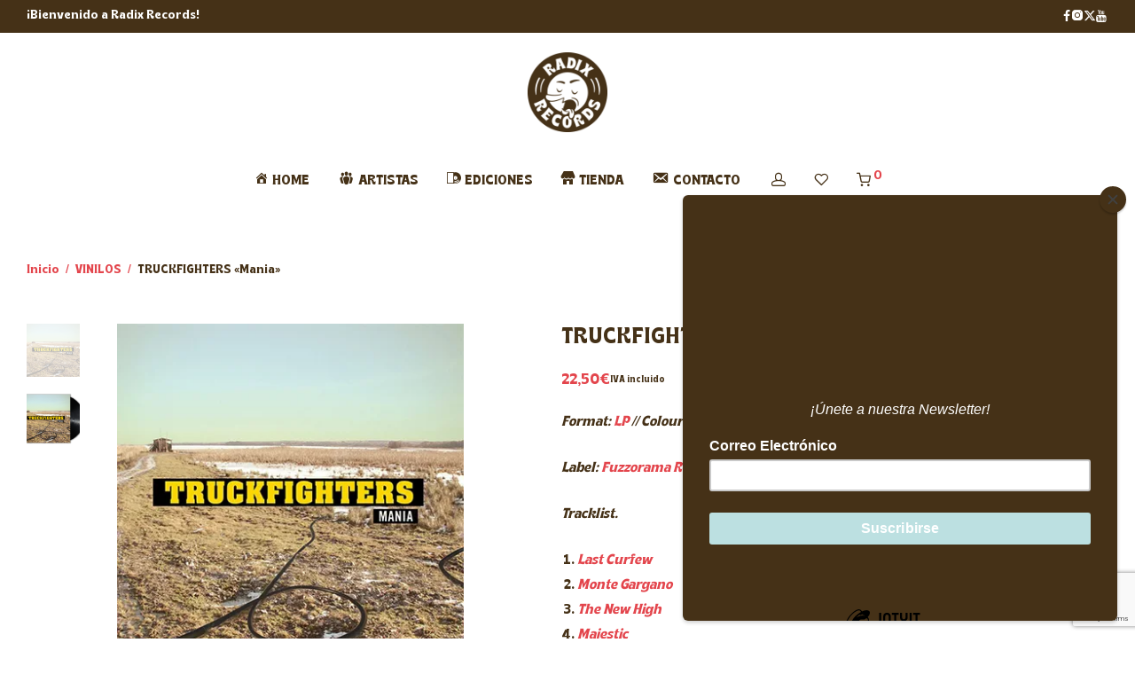

--- FILE ---
content_type: text/html; charset=utf-8
request_url: https://www.google.com/recaptcha/api2/anchor?ar=1&k=6LfCYkosAAAAAHflp0ewUCV9J15YttDDDAv_762_&co=aHR0cHM6Ly9yYWRpeHJlY29yZHMuY29tOjQ0Mw..&hl=en&v=PoyoqOPhxBO7pBk68S4YbpHZ&size=invisible&anchor-ms=20000&execute-ms=30000&cb=en1xyj8o7pc5
body_size: 48914
content:
<!DOCTYPE HTML><html dir="ltr" lang="en"><head><meta http-equiv="Content-Type" content="text/html; charset=UTF-8">
<meta http-equiv="X-UA-Compatible" content="IE=edge">
<title>reCAPTCHA</title>
<style type="text/css">
/* cyrillic-ext */
@font-face {
  font-family: 'Roboto';
  font-style: normal;
  font-weight: 400;
  font-stretch: 100%;
  src: url(//fonts.gstatic.com/s/roboto/v48/KFO7CnqEu92Fr1ME7kSn66aGLdTylUAMa3GUBHMdazTgWw.woff2) format('woff2');
  unicode-range: U+0460-052F, U+1C80-1C8A, U+20B4, U+2DE0-2DFF, U+A640-A69F, U+FE2E-FE2F;
}
/* cyrillic */
@font-face {
  font-family: 'Roboto';
  font-style: normal;
  font-weight: 400;
  font-stretch: 100%;
  src: url(//fonts.gstatic.com/s/roboto/v48/KFO7CnqEu92Fr1ME7kSn66aGLdTylUAMa3iUBHMdazTgWw.woff2) format('woff2');
  unicode-range: U+0301, U+0400-045F, U+0490-0491, U+04B0-04B1, U+2116;
}
/* greek-ext */
@font-face {
  font-family: 'Roboto';
  font-style: normal;
  font-weight: 400;
  font-stretch: 100%;
  src: url(//fonts.gstatic.com/s/roboto/v48/KFO7CnqEu92Fr1ME7kSn66aGLdTylUAMa3CUBHMdazTgWw.woff2) format('woff2');
  unicode-range: U+1F00-1FFF;
}
/* greek */
@font-face {
  font-family: 'Roboto';
  font-style: normal;
  font-weight: 400;
  font-stretch: 100%;
  src: url(//fonts.gstatic.com/s/roboto/v48/KFO7CnqEu92Fr1ME7kSn66aGLdTylUAMa3-UBHMdazTgWw.woff2) format('woff2');
  unicode-range: U+0370-0377, U+037A-037F, U+0384-038A, U+038C, U+038E-03A1, U+03A3-03FF;
}
/* math */
@font-face {
  font-family: 'Roboto';
  font-style: normal;
  font-weight: 400;
  font-stretch: 100%;
  src: url(//fonts.gstatic.com/s/roboto/v48/KFO7CnqEu92Fr1ME7kSn66aGLdTylUAMawCUBHMdazTgWw.woff2) format('woff2');
  unicode-range: U+0302-0303, U+0305, U+0307-0308, U+0310, U+0312, U+0315, U+031A, U+0326-0327, U+032C, U+032F-0330, U+0332-0333, U+0338, U+033A, U+0346, U+034D, U+0391-03A1, U+03A3-03A9, U+03B1-03C9, U+03D1, U+03D5-03D6, U+03F0-03F1, U+03F4-03F5, U+2016-2017, U+2034-2038, U+203C, U+2040, U+2043, U+2047, U+2050, U+2057, U+205F, U+2070-2071, U+2074-208E, U+2090-209C, U+20D0-20DC, U+20E1, U+20E5-20EF, U+2100-2112, U+2114-2115, U+2117-2121, U+2123-214F, U+2190, U+2192, U+2194-21AE, U+21B0-21E5, U+21F1-21F2, U+21F4-2211, U+2213-2214, U+2216-22FF, U+2308-230B, U+2310, U+2319, U+231C-2321, U+2336-237A, U+237C, U+2395, U+239B-23B7, U+23D0, U+23DC-23E1, U+2474-2475, U+25AF, U+25B3, U+25B7, U+25BD, U+25C1, U+25CA, U+25CC, U+25FB, U+266D-266F, U+27C0-27FF, U+2900-2AFF, U+2B0E-2B11, U+2B30-2B4C, U+2BFE, U+3030, U+FF5B, U+FF5D, U+1D400-1D7FF, U+1EE00-1EEFF;
}
/* symbols */
@font-face {
  font-family: 'Roboto';
  font-style: normal;
  font-weight: 400;
  font-stretch: 100%;
  src: url(//fonts.gstatic.com/s/roboto/v48/KFO7CnqEu92Fr1ME7kSn66aGLdTylUAMaxKUBHMdazTgWw.woff2) format('woff2');
  unicode-range: U+0001-000C, U+000E-001F, U+007F-009F, U+20DD-20E0, U+20E2-20E4, U+2150-218F, U+2190, U+2192, U+2194-2199, U+21AF, U+21E6-21F0, U+21F3, U+2218-2219, U+2299, U+22C4-22C6, U+2300-243F, U+2440-244A, U+2460-24FF, U+25A0-27BF, U+2800-28FF, U+2921-2922, U+2981, U+29BF, U+29EB, U+2B00-2BFF, U+4DC0-4DFF, U+FFF9-FFFB, U+10140-1018E, U+10190-1019C, U+101A0, U+101D0-101FD, U+102E0-102FB, U+10E60-10E7E, U+1D2C0-1D2D3, U+1D2E0-1D37F, U+1F000-1F0FF, U+1F100-1F1AD, U+1F1E6-1F1FF, U+1F30D-1F30F, U+1F315, U+1F31C, U+1F31E, U+1F320-1F32C, U+1F336, U+1F378, U+1F37D, U+1F382, U+1F393-1F39F, U+1F3A7-1F3A8, U+1F3AC-1F3AF, U+1F3C2, U+1F3C4-1F3C6, U+1F3CA-1F3CE, U+1F3D4-1F3E0, U+1F3ED, U+1F3F1-1F3F3, U+1F3F5-1F3F7, U+1F408, U+1F415, U+1F41F, U+1F426, U+1F43F, U+1F441-1F442, U+1F444, U+1F446-1F449, U+1F44C-1F44E, U+1F453, U+1F46A, U+1F47D, U+1F4A3, U+1F4B0, U+1F4B3, U+1F4B9, U+1F4BB, U+1F4BF, U+1F4C8-1F4CB, U+1F4D6, U+1F4DA, U+1F4DF, U+1F4E3-1F4E6, U+1F4EA-1F4ED, U+1F4F7, U+1F4F9-1F4FB, U+1F4FD-1F4FE, U+1F503, U+1F507-1F50B, U+1F50D, U+1F512-1F513, U+1F53E-1F54A, U+1F54F-1F5FA, U+1F610, U+1F650-1F67F, U+1F687, U+1F68D, U+1F691, U+1F694, U+1F698, U+1F6AD, U+1F6B2, U+1F6B9-1F6BA, U+1F6BC, U+1F6C6-1F6CF, U+1F6D3-1F6D7, U+1F6E0-1F6EA, U+1F6F0-1F6F3, U+1F6F7-1F6FC, U+1F700-1F7FF, U+1F800-1F80B, U+1F810-1F847, U+1F850-1F859, U+1F860-1F887, U+1F890-1F8AD, U+1F8B0-1F8BB, U+1F8C0-1F8C1, U+1F900-1F90B, U+1F93B, U+1F946, U+1F984, U+1F996, U+1F9E9, U+1FA00-1FA6F, U+1FA70-1FA7C, U+1FA80-1FA89, U+1FA8F-1FAC6, U+1FACE-1FADC, U+1FADF-1FAE9, U+1FAF0-1FAF8, U+1FB00-1FBFF;
}
/* vietnamese */
@font-face {
  font-family: 'Roboto';
  font-style: normal;
  font-weight: 400;
  font-stretch: 100%;
  src: url(//fonts.gstatic.com/s/roboto/v48/KFO7CnqEu92Fr1ME7kSn66aGLdTylUAMa3OUBHMdazTgWw.woff2) format('woff2');
  unicode-range: U+0102-0103, U+0110-0111, U+0128-0129, U+0168-0169, U+01A0-01A1, U+01AF-01B0, U+0300-0301, U+0303-0304, U+0308-0309, U+0323, U+0329, U+1EA0-1EF9, U+20AB;
}
/* latin-ext */
@font-face {
  font-family: 'Roboto';
  font-style: normal;
  font-weight: 400;
  font-stretch: 100%;
  src: url(//fonts.gstatic.com/s/roboto/v48/KFO7CnqEu92Fr1ME7kSn66aGLdTylUAMa3KUBHMdazTgWw.woff2) format('woff2');
  unicode-range: U+0100-02BA, U+02BD-02C5, U+02C7-02CC, U+02CE-02D7, U+02DD-02FF, U+0304, U+0308, U+0329, U+1D00-1DBF, U+1E00-1E9F, U+1EF2-1EFF, U+2020, U+20A0-20AB, U+20AD-20C0, U+2113, U+2C60-2C7F, U+A720-A7FF;
}
/* latin */
@font-face {
  font-family: 'Roboto';
  font-style: normal;
  font-weight: 400;
  font-stretch: 100%;
  src: url(//fonts.gstatic.com/s/roboto/v48/KFO7CnqEu92Fr1ME7kSn66aGLdTylUAMa3yUBHMdazQ.woff2) format('woff2');
  unicode-range: U+0000-00FF, U+0131, U+0152-0153, U+02BB-02BC, U+02C6, U+02DA, U+02DC, U+0304, U+0308, U+0329, U+2000-206F, U+20AC, U+2122, U+2191, U+2193, U+2212, U+2215, U+FEFF, U+FFFD;
}
/* cyrillic-ext */
@font-face {
  font-family: 'Roboto';
  font-style: normal;
  font-weight: 500;
  font-stretch: 100%;
  src: url(//fonts.gstatic.com/s/roboto/v48/KFO7CnqEu92Fr1ME7kSn66aGLdTylUAMa3GUBHMdazTgWw.woff2) format('woff2');
  unicode-range: U+0460-052F, U+1C80-1C8A, U+20B4, U+2DE0-2DFF, U+A640-A69F, U+FE2E-FE2F;
}
/* cyrillic */
@font-face {
  font-family: 'Roboto';
  font-style: normal;
  font-weight: 500;
  font-stretch: 100%;
  src: url(//fonts.gstatic.com/s/roboto/v48/KFO7CnqEu92Fr1ME7kSn66aGLdTylUAMa3iUBHMdazTgWw.woff2) format('woff2');
  unicode-range: U+0301, U+0400-045F, U+0490-0491, U+04B0-04B1, U+2116;
}
/* greek-ext */
@font-face {
  font-family: 'Roboto';
  font-style: normal;
  font-weight: 500;
  font-stretch: 100%;
  src: url(//fonts.gstatic.com/s/roboto/v48/KFO7CnqEu92Fr1ME7kSn66aGLdTylUAMa3CUBHMdazTgWw.woff2) format('woff2');
  unicode-range: U+1F00-1FFF;
}
/* greek */
@font-face {
  font-family: 'Roboto';
  font-style: normal;
  font-weight: 500;
  font-stretch: 100%;
  src: url(//fonts.gstatic.com/s/roboto/v48/KFO7CnqEu92Fr1ME7kSn66aGLdTylUAMa3-UBHMdazTgWw.woff2) format('woff2');
  unicode-range: U+0370-0377, U+037A-037F, U+0384-038A, U+038C, U+038E-03A1, U+03A3-03FF;
}
/* math */
@font-face {
  font-family: 'Roboto';
  font-style: normal;
  font-weight: 500;
  font-stretch: 100%;
  src: url(//fonts.gstatic.com/s/roboto/v48/KFO7CnqEu92Fr1ME7kSn66aGLdTylUAMawCUBHMdazTgWw.woff2) format('woff2');
  unicode-range: U+0302-0303, U+0305, U+0307-0308, U+0310, U+0312, U+0315, U+031A, U+0326-0327, U+032C, U+032F-0330, U+0332-0333, U+0338, U+033A, U+0346, U+034D, U+0391-03A1, U+03A3-03A9, U+03B1-03C9, U+03D1, U+03D5-03D6, U+03F0-03F1, U+03F4-03F5, U+2016-2017, U+2034-2038, U+203C, U+2040, U+2043, U+2047, U+2050, U+2057, U+205F, U+2070-2071, U+2074-208E, U+2090-209C, U+20D0-20DC, U+20E1, U+20E5-20EF, U+2100-2112, U+2114-2115, U+2117-2121, U+2123-214F, U+2190, U+2192, U+2194-21AE, U+21B0-21E5, U+21F1-21F2, U+21F4-2211, U+2213-2214, U+2216-22FF, U+2308-230B, U+2310, U+2319, U+231C-2321, U+2336-237A, U+237C, U+2395, U+239B-23B7, U+23D0, U+23DC-23E1, U+2474-2475, U+25AF, U+25B3, U+25B7, U+25BD, U+25C1, U+25CA, U+25CC, U+25FB, U+266D-266F, U+27C0-27FF, U+2900-2AFF, U+2B0E-2B11, U+2B30-2B4C, U+2BFE, U+3030, U+FF5B, U+FF5D, U+1D400-1D7FF, U+1EE00-1EEFF;
}
/* symbols */
@font-face {
  font-family: 'Roboto';
  font-style: normal;
  font-weight: 500;
  font-stretch: 100%;
  src: url(//fonts.gstatic.com/s/roboto/v48/KFO7CnqEu92Fr1ME7kSn66aGLdTylUAMaxKUBHMdazTgWw.woff2) format('woff2');
  unicode-range: U+0001-000C, U+000E-001F, U+007F-009F, U+20DD-20E0, U+20E2-20E4, U+2150-218F, U+2190, U+2192, U+2194-2199, U+21AF, U+21E6-21F0, U+21F3, U+2218-2219, U+2299, U+22C4-22C6, U+2300-243F, U+2440-244A, U+2460-24FF, U+25A0-27BF, U+2800-28FF, U+2921-2922, U+2981, U+29BF, U+29EB, U+2B00-2BFF, U+4DC0-4DFF, U+FFF9-FFFB, U+10140-1018E, U+10190-1019C, U+101A0, U+101D0-101FD, U+102E0-102FB, U+10E60-10E7E, U+1D2C0-1D2D3, U+1D2E0-1D37F, U+1F000-1F0FF, U+1F100-1F1AD, U+1F1E6-1F1FF, U+1F30D-1F30F, U+1F315, U+1F31C, U+1F31E, U+1F320-1F32C, U+1F336, U+1F378, U+1F37D, U+1F382, U+1F393-1F39F, U+1F3A7-1F3A8, U+1F3AC-1F3AF, U+1F3C2, U+1F3C4-1F3C6, U+1F3CA-1F3CE, U+1F3D4-1F3E0, U+1F3ED, U+1F3F1-1F3F3, U+1F3F5-1F3F7, U+1F408, U+1F415, U+1F41F, U+1F426, U+1F43F, U+1F441-1F442, U+1F444, U+1F446-1F449, U+1F44C-1F44E, U+1F453, U+1F46A, U+1F47D, U+1F4A3, U+1F4B0, U+1F4B3, U+1F4B9, U+1F4BB, U+1F4BF, U+1F4C8-1F4CB, U+1F4D6, U+1F4DA, U+1F4DF, U+1F4E3-1F4E6, U+1F4EA-1F4ED, U+1F4F7, U+1F4F9-1F4FB, U+1F4FD-1F4FE, U+1F503, U+1F507-1F50B, U+1F50D, U+1F512-1F513, U+1F53E-1F54A, U+1F54F-1F5FA, U+1F610, U+1F650-1F67F, U+1F687, U+1F68D, U+1F691, U+1F694, U+1F698, U+1F6AD, U+1F6B2, U+1F6B9-1F6BA, U+1F6BC, U+1F6C6-1F6CF, U+1F6D3-1F6D7, U+1F6E0-1F6EA, U+1F6F0-1F6F3, U+1F6F7-1F6FC, U+1F700-1F7FF, U+1F800-1F80B, U+1F810-1F847, U+1F850-1F859, U+1F860-1F887, U+1F890-1F8AD, U+1F8B0-1F8BB, U+1F8C0-1F8C1, U+1F900-1F90B, U+1F93B, U+1F946, U+1F984, U+1F996, U+1F9E9, U+1FA00-1FA6F, U+1FA70-1FA7C, U+1FA80-1FA89, U+1FA8F-1FAC6, U+1FACE-1FADC, U+1FADF-1FAE9, U+1FAF0-1FAF8, U+1FB00-1FBFF;
}
/* vietnamese */
@font-face {
  font-family: 'Roboto';
  font-style: normal;
  font-weight: 500;
  font-stretch: 100%;
  src: url(//fonts.gstatic.com/s/roboto/v48/KFO7CnqEu92Fr1ME7kSn66aGLdTylUAMa3OUBHMdazTgWw.woff2) format('woff2');
  unicode-range: U+0102-0103, U+0110-0111, U+0128-0129, U+0168-0169, U+01A0-01A1, U+01AF-01B0, U+0300-0301, U+0303-0304, U+0308-0309, U+0323, U+0329, U+1EA0-1EF9, U+20AB;
}
/* latin-ext */
@font-face {
  font-family: 'Roboto';
  font-style: normal;
  font-weight: 500;
  font-stretch: 100%;
  src: url(//fonts.gstatic.com/s/roboto/v48/KFO7CnqEu92Fr1ME7kSn66aGLdTylUAMa3KUBHMdazTgWw.woff2) format('woff2');
  unicode-range: U+0100-02BA, U+02BD-02C5, U+02C7-02CC, U+02CE-02D7, U+02DD-02FF, U+0304, U+0308, U+0329, U+1D00-1DBF, U+1E00-1E9F, U+1EF2-1EFF, U+2020, U+20A0-20AB, U+20AD-20C0, U+2113, U+2C60-2C7F, U+A720-A7FF;
}
/* latin */
@font-face {
  font-family: 'Roboto';
  font-style: normal;
  font-weight: 500;
  font-stretch: 100%;
  src: url(//fonts.gstatic.com/s/roboto/v48/KFO7CnqEu92Fr1ME7kSn66aGLdTylUAMa3yUBHMdazQ.woff2) format('woff2');
  unicode-range: U+0000-00FF, U+0131, U+0152-0153, U+02BB-02BC, U+02C6, U+02DA, U+02DC, U+0304, U+0308, U+0329, U+2000-206F, U+20AC, U+2122, U+2191, U+2193, U+2212, U+2215, U+FEFF, U+FFFD;
}
/* cyrillic-ext */
@font-face {
  font-family: 'Roboto';
  font-style: normal;
  font-weight: 900;
  font-stretch: 100%;
  src: url(//fonts.gstatic.com/s/roboto/v48/KFO7CnqEu92Fr1ME7kSn66aGLdTylUAMa3GUBHMdazTgWw.woff2) format('woff2');
  unicode-range: U+0460-052F, U+1C80-1C8A, U+20B4, U+2DE0-2DFF, U+A640-A69F, U+FE2E-FE2F;
}
/* cyrillic */
@font-face {
  font-family: 'Roboto';
  font-style: normal;
  font-weight: 900;
  font-stretch: 100%;
  src: url(//fonts.gstatic.com/s/roboto/v48/KFO7CnqEu92Fr1ME7kSn66aGLdTylUAMa3iUBHMdazTgWw.woff2) format('woff2');
  unicode-range: U+0301, U+0400-045F, U+0490-0491, U+04B0-04B1, U+2116;
}
/* greek-ext */
@font-face {
  font-family: 'Roboto';
  font-style: normal;
  font-weight: 900;
  font-stretch: 100%;
  src: url(//fonts.gstatic.com/s/roboto/v48/KFO7CnqEu92Fr1ME7kSn66aGLdTylUAMa3CUBHMdazTgWw.woff2) format('woff2');
  unicode-range: U+1F00-1FFF;
}
/* greek */
@font-face {
  font-family: 'Roboto';
  font-style: normal;
  font-weight: 900;
  font-stretch: 100%;
  src: url(//fonts.gstatic.com/s/roboto/v48/KFO7CnqEu92Fr1ME7kSn66aGLdTylUAMa3-UBHMdazTgWw.woff2) format('woff2');
  unicode-range: U+0370-0377, U+037A-037F, U+0384-038A, U+038C, U+038E-03A1, U+03A3-03FF;
}
/* math */
@font-face {
  font-family: 'Roboto';
  font-style: normal;
  font-weight: 900;
  font-stretch: 100%;
  src: url(//fonts.gstatic.com/s/roboto/v48/KFO7CnqEu92Fr1ME7kSn66aGLdTylUAMawCUBHMdazTgWw.woff2) format('woff2');
  unicode-range: U+0302-0303, U+0305, U+0307-0308, U+0310, U+0312, U+0315, U+031A, U+0326-0327, U+032C, U+032F-0330, U+0332-0333, U+0338, U+033A, U+0346, U+034D, U+0391-03A1, U+03A3-03A9, U+03B1-03C9, U+03D1, U+03D5-03D6, U+03F0-03F1, U+03F4-03F5, U+2016-2017, U+2034-2038, U+203C, U+2040, U+2043, U+2047, U+2050, U+2057, U+205F, U+2070-2071, U+2074-208E, U+2090-209C, U+20D0-20DC, U+20E1, U+20E5-20EF, U+2100-2112, U+2114-2115, U+2117-2121, U+2123-214F, U+2190, U+2192, U+2194-21AE, U+21B0-21E5, U+21F1-21F2, U+21F4-2211, U+2213-2214, U+2216-22FF, U+2308-230B, U+2310, U+2319, U+231C-2321, U+2336-237A, U+237C, U+2395, U+239B-23B7, U+23D0, U+23DC-23E1, U+2474-2475, U+25AF, U+25B3, U+25B7, U+25BD, U+25C1, U+25CA, U+25CC, U+25FB, U+266D-266F, U+27C0-27FF, U+2900-2AFF, U+2B0E-2B11, U+2B30-2B4C, U+2BFE, U+3030, U+FF5B, U+FF5D, U+1D400-1D7FF, U+1EE00-1EEFF;
}
/* symbols */
@font-face {
  font-family: 'Roboto';
  font-style: normal;
  font-weight: 900;
  font-stretch: 100%;
  src: url(//fonts.gstatic.com/s/roboto/v48/KFO7CnqEu92Fr1ME7kSn66aGLdTylUAMaxKUBHMdazTgWw.woff2) format('woff2');
  unicode-range: U+0001-000C, U+000E-001F, U+007F-009F, U+20DD-20E0, U+20E2-20E4, U+2150-218F, U+2190, U+2192, U+2194-2199, U+21AF, U+21E6-21F0, U+21F3, U+2218-2219, U+2299, U+22C4-22C6, U+2300-243F, U+2440-244A, U+2460-24FF, U+25A0-27BF, U+2800-28FF, U+2921-2922, U+2981, U+29BF, U+29EB, U+2B00-2BFF, U+4DC0-4DFF, U+FFF9-FFFB, U+10140-1018E, U+10190-1019C, U+101A0, U+101D0-101FD, U+102E0-102FB, U+10E60-10E7E, U+1D2C0-1D2D3, U+1D2E0-1D37F, U+1F000-1F0FF, U+1F100-1F1AD, U+1F1E6-1F1FF, U+1F30D-1F30F, U+1F315, U+1F31C, U+1F31E, U+1F320-1F32C, U+1F336, U+1F378, U+1F37D, U+1F382, U+1F393-1F39F, U+1F3A7-1F3A8, U+1F3AC-1F3AF, U+1F3C2, U+1F3C4-1F3C6, U+1F3CA-1F3CE, U+1F3D4-1F3E0, U+1F3ED, U+1F3F1-1F3F3, U+1F3F5-1F3F7, U+1F408, U+1F415, U+1F41F, U+1F426, U+1F43F, U+1F441-1F442, U+1F444, U+1F446-1F449, U+1F44C-1F44E, U+1F453, U+1F46A, U+1F47D, U+1F4A3, U+1F4B0, U+1F4B3, U+1F4B9, U+1F4BB, U+1F4BF, U+1F4C8-1F4CB, U+1F4D6, U+1F4DA, U+1F4DF, U+1F4E3-1F4E6, U+1F4EA-1F4ED, U+1F4F7, U+1F4F9-1F4FB, U+1F4FD-1F4FE, U+1F503, U+1F507-1F50B, U+1F50D, U+1F512-1F513, U+1F53E-1F54A, U+1F54F-1F5FA, U+1F610, U+1F650-1F67F, U+1F687, U+1F68D, U+1F691, U+1F694, U+1F698, U+1F6AD, U+1F6B2, U+1F6B9-1F6BA, U+1F6BC, U+1F6C6-1F6CF, U+1F6D3-1F6D7, U+1F6E0-1F6EA, U+1F6F0-1F6F3, U+1F6F7-1F6FC, U+1F700-1F7FF, U+1F800-1F80B, U+1F810-1F847, U+1F850-1F859, U+1F860-1F887, U+1F890-1F8AD, U+1F8B0-1F8BB, U+1F8C0-1F8C1, U+1F900-1F90B, U+1F93B, U+1F946, U+1F984, U+1F996, U+1F9E9, U+1FA00-1FA6F, U+1FA70-1FA7C, U+1FA80-1FA89, U+1FA8F-1FAC6, U+1FACE-1FADC, U+1FADF-1FAE9, U+1FAF0-1FAF8, U+1FB00-1FBFF;
}
/* vietnamese */
@font-face {
  font-family: 'Roboto';
  font-style: normal;
  font-weight: 900;
  font-stretch: 100%;
  src: url(//fonts.gstatic.com/s/roboto/v48/KFO7CnqEu92Fr1ME7kSn66aGLdTylUAMa3OUBHMdazTgWw.woff2) format('woff2');
  unicode-range: U+0102-0103, U+0110-0111, U+0128-0129, U+0168-0169, U+01A0-01A1, U+01AF-01B0, U+0300-0301, U+0303-0304, U+0308-0309, U+0323, U+0329, U+1EA0-1EF9, U+20AB;
}
/* latin-ext */
@font-face {
  font-family: 'Roboto';
  font-style: normal;
  font-weight: 900;
  font-stretch: 100%;
  src: url(//fonts.gstatic.com/s/roboto/v48/KFO7CnqEu92Fr1ME7kSn66aGLdTylUAMa3KUBHMdazTgWw.woff2) format('woff2');
  unicode-range: U+0100-02BA, U+02BD-02C5, U+02C7-02CC, U+02CE-02D7, U+02DD-02FF, U+0304, U+0308, U+0329, U+1D00-1DBF, U+1E00-1E9F, U+1EF2-1EFF, U+2020, U+20A0-20AB, U+20AD-20C0, U+2113, U+2C60-2C7F, U+A720-A7FF;
}
/* latin */
@font-face {
  font-family: 'Roboto';
  font-style: normal;
  font-weight: 900;
  font-stretch: 100%;
  src: url(//fonts.gstatic.com/s/roboto/v48/KFO7CnqEu92Fr1ME7kSn66aGLdTylUAMa3yUBHMdazQ.woff2) format('woff2');
  unicode-range: U+0000-00FF, U+0131, U+0152-0153, U+02BB-02BC, U+02C6, U+02DA, U+02DC, U+0304, U+0308, U+0329, U+2000-206F, U+20AC, U+2122, U+2191, U+2193, U+2212, U+2215, U+FEFF, U+FFFD;
}

</style>
<link rel="stylesheet" type="text/css" href="https://www.gstatic.com/recaptcha/releases/PoyoqOPhxBO7pBk68S4YbpHZ/styles__ltr.css">
<script nonce="WNUwYyzPfWITWknO5ZB_Iw" type="text/javascript">window['__recaptcha_api'] = 'https://www.google.com/recaptcha/api2/';</script>
<script type="text/javascript" src="https://www.gstatic.com/recaptcha/releases/PoyoqOPhxBO7pBk68S4YbpHZ/recaptcha__en.js" nonce="WNUwYyzPfWITWknO5ZB_Iw">
      
    </script></head>
<body><div id="rc-anchor-alert" class="rc-anchor-alert"></div>
<input type="hidden" id="recaptcha-token" value="[base64]">
<script type="text/javascript" nonce="WNUwYyzPfWITWknO5ZB_Iw">
      recaptcha.anchor.Main.init("[\x22ainput\x22,[\x22bgdata\x22,\x22\x22,\[base64]/[base64]/[base64]/bmV3IHJbeF0oY1swXSk6RT09Mj9uZXcgclt4XShjWzBdLGNbMV0pOkU9PTM/bmV3IHJbeF0oY1swXSxjWzFdLGNbMl0pOkU9PTQ/[base64]/[base64]/[base64]/[base64]/[base64]/[base64]/[base64]/[base64]\x22,\[base64]\\u003d\x22,\x22wphhHQFjWUNGV1txMGvCsU/Cg8KLCC3DgCjDgQTCozvDkg/[base64]/ClDPChitIwpHDiQHCqsK8VBBfYxTCgMKjbMO3wpc7aMKqwpbCvynCmcKPO8OdEAXDjBcKwqXCuj/CnQkuccKewpDDmTfCtsO/[base64]/DkV/DkmIfP8Oww5NqRMKyDxbCkG/DmgdBw4RMMR3DtcK/wqw6wqrDoV3Dml9bKQ1DDsOzVQ0+w7ZrEcOyw5dswqRtSBslw5IQw4rDvcOGLcOVw5fCqDXDhk0IWlHDiMKuNDt7w5XCrTfCg8KPwoQBaQvDmMO8OGPCr8O1El4/[base64]/Dh8OUwr7Cl8KqwqHDtcOFV8KPwpEDUMKpw4oZwqfChy0vwpRmw4zDmzLDogcvB8OEM8OKTyliwo0aaMKhOMO5eSdfFn7DhDnDlkTClyvDo8OsVMOswo3DqgZswpMtScKYEQfCqcOOw4RQQVVxw7Ipw5ZcYMOQwpsIIk/DvSQ2wr9/wrQ0b1spw6nDrMOMR3/CjR3CusKCX8KFC8KFMgh7fsKow5zCocKnwqR4W8KQw4tfEjkjRjvDm8Kowrh7wqEWCMKuw6Q+M1lUGgLCvjxZwrXCs8Kgw7XChGFyw5AHYD3Cv8K5CWFpwrvCiMKIfzdPb0nDncOqw5gEw4/[base64]/[base64]/QiXCuTTCrsK3Phhuw4c0w5vDoG1mBSfDrRBIWMKYcsOFw7jCucKSwq3CiVfCv3TCiAxAw6nCkHTCpsK2w5LCgR7CqsK2w4R9w59qwr4Iw7IJagfCsgTDq1kQw7/CiwZyPcOdwrcQwpNnBMKjw4nCkcOEAsKWwqvCvDHCkyXCkArDicK/Nxk+wqdtYXcYw7rDlmoAXCfCosKEHcKvN0HCuMO4GcOzFsKSSEHCuBXDucOiQXt4YcOcQ8KGwq3DvUPDonZZwpbCkMOYccOdw6LCm1XDucOiw6DDosK8LMO1wqfDnUZTw41gCsO0w4/DqnJvJ1XDjR0Jw5fCqMK7cMONw6nDn8OUPMKrw6E1cMONaMKmHcKVGmAQw4x4wpY/woEPwrzDiGcRwpRLFz3DmRYLw53Ch8OgT18XYX8qURrCksOuwpHDjT1vwq0cARN/[base64]/CtMKew7BjwofDlgXDm1vDicKqwqcHW3wLFXXCtsOmwqPDsi3CpsK3RsKeNxYub8KswqZzL8OSwqgAb8OVwpVtRMO3DMOYw7BPPcKdD8OCwq3Cp1tWw64qekvDmhDCt8Ktwr/DqGgtPxrDlMOIwrsJw73Cv8OGw7DDiFnCvDkiMn8OOcO2wrpFbsOpw43CqMKtQMKZP8KNwoADwq3Do3bCqsKvdlsZJC/DrsKLJ8OCwrbDocKiQArCqz3Ds0FKw4LCrMOywownwq3Cg17Cr3zDgQRYbnkkIcK7fMO/[base64]/DnW3CpV/DoMOIw4Jww7gjw6PDmSzCjiwvwpoFSxbDssKbPhzDvsKMdjfDocOOFMK8fAnDvMKIw5vCjUsbdcO8w5TCgyMvw5V5wqrDjykZw5sqVAFFaMOrwr1+w5w2w5EXA0V3w50ywpZscH0uB8K0w7fDhkJ4w4BMcR4OKF/Dp8Kpwr1+WsKAC8ObCcKHBsKEwoTCoQ8Fw6nCscKVHMKdw45RKMOFUl54UFYMwo57wqVWGMObMhzDmyQWNsOHw6vDi8KBw4giAwjDu8OuV0BjBMKhwpzCmsO0w5/DnsOqwqDDk8O0w6XCk3xHT8KRw4ouXXlWwr7DqETCuMOBw4zDvMOma8OFwqLCrcK7wr3CuChfwqkkWsO6wq8lwoxAw5PDssO/SG7CjkvCvhxWwpg6LMOPwpLDusKTfcO9w6PCm8Kew7ZqHyrDlsK0wo7CuMOIaUDDpVxDwr7DoDJ/w6zCiGrCnXh7ZnxbUsOPNElOSXzCuWHCs8Odw7TCi8OZKUDClk7CjiU9TXfDncO5w59gw7lSwp53woJ0T1zCqEnDl8O5BsOWesOuSRJ6wpHCjm1Uw5vCul/DvcOFYcODPjfCrMOGw63DoMKAw59Sw5bCiMORwqHCsFNiwrRGNV/DpcKsw6DCvcK0XhAnGSMtwrYiP8KwwoxBBMOuwrXDr8OewoHDhcKsw7t0w77DpMOcw4FgwrIawqTDkBVIecKRYgtAw7/Du8OEwpJVw59Xw5jDsicSbcKHC8O6FW8iSVtsPX8dQhHCozvDoQ7Ch8KswrYpw5vDtMOmX3AzbyUZwr1uJMKyw7bDjcOrwotOfcKMw70fdsOXwrZRX8OVB0DCi8KAWDjDpMOVN14lC8Oew5tpdyduLn/CisOTQU4MLzzChxA1w53CrwBowqLCgljDqyRQw5nCrsOFexfCv8OEa8KIw4RxeMOswpdyw4YQw5nClsKEwqgoIlfDrMOEGSgDwonChhhsAsOtCAnDo3wmbmbDu8KAd3jCgsOGw559woTCjMKgCsOPViLDgMOODG5ZOFgDccKXMmEnwox9QcO0w5/[base64]/[base64]/w5DDtMKcwpHDqV8wF8OswojDo8Ohw4IsSAMJd8KMw7XDuhQ1w4Rdw7nDkGkmwqTDh0DCs8O/[base64]/[base64]/[base64]/f8Oewo/[base64]/[base64]/[base64]/[base64]/[base64]/HcKowo00JiXDlDp6dFjCgMK+w4vDjsOnw5lBLUnCvwvCsWLDlcOcMhzCoS3DpMKXw5Frw7TDisKSBcKxwpMTJTh7wo/CicKneSFpOcOcRsOyOWnCocObwoNiM8OTB3QuwqvCucO+ZcOZw5jClW3DuEAOaisjdFjDisKQwrrCqUIeZMOyHsOewrLDicOQKcO+w6kgJMO/w606wpxowoHCo8KiDMKwwpbDmcKpO8OLw43DpcKnw7LDnHbDmCtOw5hMJsKhwprCgcKBfcKbw7bDpcO5PAc+w6/DtMOUCcK1ZcKnwrEMecOROcKMw4dDcsKbfz9fwpbCr8OOCipXIcKGwqLDgTtSehnCgsOfOcONWXAKQ2PDj8KyDyJAe0suCsK6fHzDgcOnSsK+CMOTw7rCqMKddTDCimJrwrXDrMO8wqvCtcO2bifDkWLDvcOqwp0zbijDjsOew6jCgsK/[base64]/CpsOow7/DtQRowpVgPQHDulLCrFTCgsOkWikLw7TDucO8w6rDhsKawpLCgcO0XBXCo8KWwoLDs3kLwqDCqn/Dl8OJdMKZwqfDk8KxejHDqnLCqcKlPcKpwpPCun4jw5vClcOAw49NDMKIGR/[base64]/[base64]/CnFLDtsOHDsKYWBYLJMKKbcORIBPDjRHCoMKRIhfDs8KawpDCoiEqQcOgbMOPwrAjZMO2wqvCqhMSw4fCmMOHYTLDsBXCoMKww4vDlDPDrUs/ZMKLPSXDkVTDqsOPwp8mecKcYTVkRMKpw4PCnjTDpcK+C8OCw6XDncK9wpgreg7CqQbDmS8fw4Z1w7TDksK8w4nCuMK1w7DDhClwXsKWZUQ0Qm/Di1oKwrDDlVvDs0zCqMOYwoQyw55CGMOGYcKAbMKxw7dBaA7DlMKkw6d+asOeeTXCmsK2wpTDvsOLcTbCmyICV8Kkw7vCgHjCkGvCiBnDssKcKcOGw7ZhOsOwSBNeHsKZw6rCs8KgwqZySVHDlMOpw6/CkzHDiFnDoAI4fcOUSMOawrbClMOjwrLDlh3DncKzRcKMDmTDp8Kwwr1OZ0DDgQTDpMK9bQoyw6Zjw7tbw6t/[base64]/ClsOKw71wO8OSW8O9LSNbHkcueMKTw7Bnw49cwoMXw6E/wrJWw7Ixw6jDocOSGTZXwp9weD/DucKDRMKDw7fCsMKcGsOmFxfDhTzCgsKjVAXCm8Okwo/CkcO2bcO9VsOyeMK6dBnDvcK+VQxxwoN6KcKOw4wmwoTDvcKtCRcfwoACWsKpSsKxCHzDrV7DpsOrD8OJU8O9fsK2VVtUw5w5wqd7w6xEWcO+w5nCrWXDtsOLw4TCtcK4w5XDiMKxw6fDp8Kmw7fDtyJ2XFtlccK8wr4lfTLCrR/DoiDCt8KOCsOiw4l8ZsOrKsK+TMKMRFFoJ8O0BEtqFzXCmGHDkCZoIcODw5PDtcO8w4ISEX7DqHkiwpbDtjjCtX1RwovDtsKKGDrDqEfClMOhdXXDrmDCm8OXHMOpQcK+w6/DrsK8wpUXw7HDtMOKajTDqg7Ci1rDjksjw5fDi2xRRW1ZH8OXOsK/w4fCrMOZF8OAwpdACcO7woLDhMKEw6PDnMKkwoXChDzCgBjCmFF9MnzDuS/DniDCpcO1F8KCVmACLVrCtMOYanPDgsKkw5nDo8O1JRoEwrrDgTTDqcO/w5I8w5kcMMK9AsK+cMKYNwfDtmPCgsKuI2Fgw6hvw7t1wpjDv2w3fxQ2HcOqw4pIZS7Cm8K/dMK2XcK/woFGw7PDngbCqGTDkg7DsMKFKcKGLHhHODJgXcKXPsOGM8OFP1Izw4fChkvDh8OnAcKSw4jDocKwwpZcQcO/wprCmyDDt8KXwpnCilBzwqhQw63CgsKOw7PCk3jDrBwnwq3DssKrw7Q5wrHDtB4rwrjCq1JGBcOuKMOvw6REw6pOw7bCucOXOCkNw7UVw5nDvXvCmnvCu0jDkUA2w4BiQMK3c0PDjD0yZlggZ8KXwrTCsk1yw53Dk8K4w4vDhlgEI3Fuwr/[base64]/[base64]/[base64]/[base64]/CrnwlcQTDr8KHdMKZw4XCijrCmSIkWcKtwqh7w4pLazIDw5nDrsKoTcOmTsKZwr5/wpfDp0HDgsO9BBjDn1/CscOiwqE1JBvDnUpKwpUPw6sCDUHDrMOzw4NpNnzCksO4FnTDk0ERwqfCvT/CqH3DrxUowpPCqD7DiiBXUk1Rw5rCrgHCmcK2dg5gd8OLBEHCoMOhw7LDoznCgsKpflRSw614wq9VTzDDtQTDu8Oww4R1w4XCsRfDkyZ4wqLDngRwG20lwpgJwrrDq8ONw4sWw5hfacOsKWYQfFF8cHzCpMKNw7ESwow9w5HDm8OsFcKsWsK4O0/[base64]/ETDDvWsNXMKTwrXDgcOUwokXNWUIYWPCnsOfw658f8KgO0vDo8O4ZlLCkcKvwqNpSMKAFcKJfsKAAsK0wqpEwpfCuQAFwq53w7TDnA19wqzCrEYrwqrDt1txCcOIwpNlw7zDkF7Cl0EOw6fCsMOiw7HCgMKvw7lZO3FTdHjCgTB/bMK9XVzDh8KgYC9TVMOEwqEEECYwbsOxw6PDsVzDksO4SMKZVMKEOcO4w74uew8YfggRJSNHwqfDp0UOAAlVw6FJw6w2wp3DjjUDEyFSEzjCn8Kdw7gBDGIeNsOUwqHDoDzDlMO5C3XCuBxWD2VSwqLCuiobwog7RWTCp8O7wr/CjDvCqDzDoBErw5fDnsKjw7o+w51kfGjCsMKkw6jDl8OhacOIRMO1wr5PwocMd1nCkMKhw5fCoBY4Ry7CrsOKW8KKw6p1wqDDuhNDPsKJJ8OoTRDDnEw/Tz3Cu0DCvMONwoMMN8KrSsKywpxiBcKxfMOBw7HCvyTCrcO7w6R2ZMOBEGoSGsODw4/CgcONw6zDhlN6w6xIwqnCoUNdBRwhw5rCvBPDmVILWzsKLBVWw5DDqDVwJDdSbMKGw6Y5w6HCicOSWMOgwqBAC8KzFMKtLFhzw4rDrg3Dr8KEwrnCgXbDkGfDpC8lPD4xYy8yTMKQwrtowoh7MjkTwqTClT5Gw5DDmWJ1woYCIkjCg1Igw6/CssKJw71qKn/[base64]/[base64]/w6Z4wq3ClybDjsOBYDzDhWzDv8KjwrnCtUXDlWfCiMOewploDl7CukE6wpVEw5F4woZKNsO9V19bw7/Ch8OSw5XCsyTCqQnClHrCrFrCikciZ8OxXkFcecOfwpPDtSBmwrDDvznCtsOUIMKkcgbDh8KVwr/Csi3DozAYw77CrVMRYUFiwrF2LcKuHsK5w43DgXnCh3fDqMKVeMKzSB9IXUFUw5/CusOGw6TCr2gdTgrCiTAeIMO/MAEsdzXDs2LDsH0KwpY7w5c2asKiw6U3w5M4w65rSMO4DncrFyfCh37ClAMbACgUXTzDgcOpw48bwpbClMO9w78gw7TClsOMElxdwqLCpSLCk15QR8OvJcKBwqHCvsKtwoHCocOlZVPDhMOYO3nDviZDa3UzwrZ2wollw6bCpsKkw7vCv8OXw5YaemrCq2cSw6/[base64]/[base64]/S8KFCCjCnMKkHSA/ZMKCOhNvw4xzZcKxYG/DssOEwq/ChDtkWMK3f1E8wqwzw4nCicOEIMKlXMOtw4pxwr7DrsKrw4fDlX4FAcOYwrhuwqXDq0MEw4HDiWzCvMKzwpMKwrzDuAzDvRk4w4dSbMKLw6/CqW/[base64]/CuVsewpvDnhEobsK4e8KufcKewoJkwq/[base64]/[base64]/[base64]/DnH/[base64]/[base64]/[base64]/[base64]/ClcOiwoFmwpRxwoTCmxlNw53CosK0w7LDojV3wr/[base64]/wq9KwqwQaxLCh8KDGi5nbXNnSBDDvV9mw4fDgcOafcO4SsK9TQQPw4EpwqnDhsORwrl0O8OjwrFeVcOtw5Ayw4kjPB99w5TDisOOw63CuMK6bsObwooIwpXCusKtwrxxwo0zwpDDh2gMVTjDhsK/[base64]/CgBfCojEww6jCmcKSwqNSG015YcODNg/Dq8O8wqfCpWFxJsKVfibDjy5cw63CmcOHdyTDui0Gw4TCjRTCvzVZP23Cvh0rAQ8mG8Kxw4bDshzDlMKWV0QHwrtmwpvDpkwOBsKzCQPDugkmw6nCsk8jQMOUw7rCjCBKaG/CtMKFdQEHYB7Ck2dRw7pPw7kcR3Zpw40mJMO/U8KgGCkePlx6w4jDoMKBTGbCogwXUAzCjShlBcKIE8Kdw5BGdHZMw7Itw6/[base64]/[base64]/Dr8KNHRrDuUZ0w5EJAVd0wpxww6PDp8KkDsK/DREqZcKAwoMbYWlmW2XDh8Ojw4wTw67DuAjDmikpcndmwqNIwrLDpMOTwocow5XCkBXCrcOxK8Opw7rDvMOxXxLDiRHDicOCwokGSSUYw4QRwoBww67CkWLDkxkjIMO6TSQNwpjDhSvDg8OZN8KaUcO/CsKTwo/CkMKxw756TzVaw6XDlcODw43DucKkw7EvSsKqcsOTw5l0wqXDvmXCs8Kzw6fCmhrDhA5idyvDlMKXw4wrw4fDg2DCrsKMfMKFN8K6w6LDicOJw415w4zDuCzDq8Kzw5jCqTPCl8KiKsK/NMK3cUvDt8OEbcOvIGwKw7Bww7vDnw7Cj8O+w6QTw6EEfi4ow4fDhMKrw6nDiMOYw4LCjcKFw4Fmwp8PHMKda8OMw7LCssKyw4LDlMKIwrosw7DDnwxLZm0zf8Opw6Exw7/CvG7DmyXDpMODwrXDqjrCu8OLwrkSw4XDkk3DlT8xwqVYQ8K9KsKHIhTDssKZw6A3OsKKSCcjYsKBwrc2w5vCjQbDlMOhw7cXC1Aiw6U1ZjFRw65WIcOkeWvCnMK1NnPDg8OIO8OgYyjDoRDDtsOjwrzCnMOJC39LwpNEwo14fgdYE8KdNcKKwrLDhsO8P0/[base64]/Do2LDkVojwp91aMKGwoPDrsOAGgkMVcKEw73CtFU0WcKjw4LCrF/DqMOIw7tTXUNjwpPDklnCssOgw6YEwpPDpMKwwrXDikdQWVPCgcKcd8K/w4XDsMKpwq0ew6jCh8KIaXrDvsKlWCTCucKcKR/DsFPDnsOQcx3DrD/DucKSwphgHsOqQ8KINsKFWETDu8O4SMKkMMOoRcK1wpHDicKjRDN9w4DDlcOqB0vCtsOqMMKIBMO/wphKwoR/ccKiw5HDgcK1f8O5PwjCmk3Dp8K3w6gDwp0Nwop+w7/CkAPDtzTDkmTCsDTDrMKOZsOXwobDt8OuwqfDp8O3w4jDv3R/E8OGcVPDsCAxwoXDr2dGwqZqIWbDpB3Dh1PDusOwc8OBVsOMfMKnNildJioQwqt8CMK4wr/CpGANw5IMw5DDuMK3asKDw70Jw7DDgiDDggAYTSrDuVLCgx8Uw5tDw658ZGvChsO8w7zCqMK+w5ALw6rDlcOTw7sWwpk/[base64]/ChWzCnMKuaMKDwrHDhcKZQsOawoXCrXXDtcOTEEHDuV8DfcOOwrXCosKkDw16w6JgwpgsHicuQsOPwoDCu8KqwprCiXjCgMO2w5VIHxbCrMKoasKewrPCswEfwobCq8O1woNvLsOswoBVXsKqFwHCn8OMDQXDi07CuyDDvH/[base64]/Dnz/[base64]/[base64]/Ci8Kjf2dPw5LClmzCqsK9wpo8BMOvw6jDqiMBXMOHfFfCisO9F8O2w5clw4Fbw6pew6UaEcOxQR0Xwokuw63CicOZDlE9w43CskIEAcKZw7nDlMOEwrQ8U27CosKIcMO7WRPDpyrCkW3CucKGVx7CmQHDqGvDhMKYw47Ct2IMFmgtWxQpQsOoaMOtw5LCik/DuldWw7XCh395enbDsRzDtMOxw7LCgE4wJsO7wpYpw6hvw6bDjsK3w65fa8OBOyccwrd9w6HCrsKdYSICLD5Zw6d8wqcJwqjCpGzDqcKywrw0LsK8w5PCmUPCuBbDtsKybD3DmSZdLxzDm8KwQyJlSV/DvcOReBVkb8OTw6hHPsOuw6zCilLDt0d/w51SLkYkw6YYX3HDjWXCoTbDmsOnwrfCmgcLeAXCiVFow7jCocKYPnhIARPDoQlYKcK9woTCihnCmQHCgcKgwrjDlxbDiWbDhcOrw53DtMKWY8KlwoZ5L2lfUm/CkFbCn2lYw4bDicONQCcdEcObwqvCv2LCtGpCwrDDunFfYMKAD3nCmCzCjcKmHsKFBx3DmcK8bMK3JcK2w5jDoRgqQyDDvX5zwoJ3woLDscKkQMK6McK9IMONw77DscO5wpFAw4Egw53DnVbCvTYWfklLw6I/w4rClVdTFGQWeA9mwo0TVXkXKsOSwo7CpQrCpgoXOcK5w4Y+w7c7wrjDjMOHwro+E1jDiMKbCW7Ck2ERwqxOwqvCnMKqWsOswrV3wozDsl9nHsKgwprColLCkhLDhsONwoh+wp00dllew7PDuMKjw5zCqBh/w4jDpcKOw7dlXUlwwpzDijPChQ40w4/DlQTDjRRfw6/DgwfCvlADw5zCki7DnMOpJcOef8K8w63DiiLCusOdDMOOTXxhwqfDtFHCjMKgwrLCh8K1YMOOwq/DhHZGM8Kdw6DCp8OcS8Ouw5LClcOpJ8OKwo9Kw7RYVhYSAMOhXMK/w4Zzw543w4NCS0QSLkjDvUPDs8KRwqFsw4sdwoXCuyJHfijCkFQ3YsOQTEVCYsKEA8OOwrnCq8Ojw5fDi3MRVsKNwr/DrsOjfw7CpiQpwrbDusOSPMK+IVMJw5fDuyE6CwEvw40FwrMrIcOeNsKkFgzDkcKGXkjDisOKM0HDm8OSJC9UHBcDfcKTwro0Ol9LwqBVIBHCjWoPLQJGUlw8ez/DsMOpwqnCgsObccO+CnXCvzjDk8KVYsK+w4LDlDopBikNw6jDqMOTUlfDvcK0wqNJUsOmw5QRwo7CiVLCq8OhbgQJbRsiTcKLHUwMw4zCrznDg17CuULCh8Kaw5TDgFB2XQccwqHDl2JwwoNaw5oOH8KkXgbDkMOGAMOvwp1vRcOew4/CkcKuax/ClcK2wpxSw6fCmsO7QDYhBcK4wpDDlcK8wrJkMll+N21swq3ClsKgwqfDvMOBcMOXA8O/[base64]/wr/DqMKowrnCg8KjwpLClhXDg30BwpNkwpzDoxrDqcO2XQoMUxIDw4IjBHBLwqk7DMORGFoLTjTCncOCwrzDusKYw7hgw6Anw59eOmHCllrCqMKMegRNwrxVUcKXfMKhwoYZbsO4woIuw44kIVwxw6g4wos4ZcKGKF/CtnfCpiZBwqbDp8K3wpvDhsKNwovDkiHCm0nDhsKfQsOIw5nDnMKiLsK/w6DCsTN7wpM7GsKjw7MqwpBDwoTClsK9GMOuwpI3wog9agDDgsOVwqTDsTIAwrTDmcKbHMO4wpIgwovDsC/DtcK2w77CmMKbaz7DgSXDmsOTw74jwqTDksK7wqFCw70pCzvDhGfClX/CkcO8PcKzw54IMTDDhsOkwr9/DD7DosKow5XDswrChsKew7PDosOGbU8oXsKUJC/Cu8Omw74bFsKXw5tSwr8yw5vCt8OPM2vCssK5ZnAKAcOpwrVrbXUvTETDlmXCgH9Owospw6R9HFsrEsO8w5VjKTTDkhTDjURPw5dYfm/CjsOtKRPDrcKnUgfCqMKAwqk3FmZcNC8PMkbCoMOEwrrDpRrClMO2FcOywqY9w4QzbcOIw51hwqrCpsObLsOrw78QwpNQTMO6Y8OMw5F3JsKgCMKgwpxRwpF0CS8xBUEmWsOTwr7CkRXDtiAyUDjDicK/[base64]/FcOfwq06WV/[base64]/bcOOw5rDlzfCjnxfJknDvjozOUMqw6nDuQ/DkjnDi3bChsKmwrPDpsOrFMOUfcOnw4xMSXEEVsKLw4rCh8KaE8OmMXhrMsKVw5tnw7bDsEAYwobDqcOMwr4owo1Sw7LCnArDnG/Dl0zCt8K/[base64]/bxIAw5MPwq9VPcObw7phwpDCsh7ClsOxFsOWSHYOA2UNXMO0w7w9X8O/w7wkwr8xQmMew4DDjmdzw4nDmgLCrcODP8Kpw4E0RsKaL8KsQcORwpTChFB5woTDvMOpwoU+woPDpMKKw4nDtnzCtcOawrc8Nx/[base64]/S2pawovDjxUcbsOEw6/Ch8O1RHLDpTQ/ZjHCgUTDlsO7wonClyrCkMKYw6TCslHCnjfCskE2SsO5FHw4LmDDli10a3cOwp/CqMO5A29KZRzCgcOFwoJ0WywefRjCmMOCwqXDjsKHw5nCoiLCuMOJw6DCr2clwo7DtcK4worCmMKdUGbDo8K7woBow5IcwpTDgMOiw7p0w7ZRBAdHJ8KxNzLDoAbCuMOAXsOYccOqw6fDnsOlcMOnwo1nWMORL1/Dsylxw6N5QcOYT8KCTWUhw7syacKmMVTDrsKEWifChMKAHsOfaGLCmQJdGz/CmT/CqX5KAMOpcWtZwoTDjAfCk8K0wrIew5JwwovDiMO6w51dckbDjMOVwpLDoUbDpsKIf8Ksw5jDlkLCkmjDvMOJw5vDqwthEcK/[base64]/CoMKITsOlZMOiaMOTw7fCqXfDsyrCgcKvZ3YOW2bDlU9tMMK+BAJICMKGDsOxS2EJEi0mUsKlw5QNw61Sw6/DrsKcP8Ovwpkzw5jDgVtkw51ubsKyw7FgTTw4w50zFMO/wqdxFMKxwpfDicObw4UlwqkLwoVaDjs4KsOGw7Y+FcKgw4LDhMKuw7QCfMKpAUgDwpU7H8KKw6/DnHM0wo3Diz89wrsHw6/DhcOmwp7Ds8Kcw7fClwszwoLCoWEzKh3Dh8Kyw789T1owVTTCgxHCnnwjw5Z5wr/CjlAiwoLCpSrDiCbCkcKaflvDo0DDuT0HWC3Cv8KGQERgw5XDnHrCmQzDsww0woXDuMO5wofDph5BwrIVV8OABcOtw7/CvsK1dMOiccKUwpbDusKXcsK5AMOyAsOKwq/CnMKMw48qwqnDty8Rw4tMwpkiw50LwpHDsBbDizjCk8O7w6nClU8sw7PDlsOiOTNDwpvDhTnCrAPDlTjDqlR1w5BUw488w5sXPhwwFS1wDsOKJMOsw5oDw4PCqw92JGcww5/CjcOwLcOqR04KwoTDisKcw5PChsKtwoU3w4LDlMOjIcOnwr/Cg8OIUyIUw6zCm3TCoxXCmW3CnTvCuFfDnGgjfVMdwpJlwp7DtGpGwpzCqcKywrzDisO6w70/w6EqPMONwo1ZD3x1w6RwFMOxwqcmw7sSHTomwpcGPynCqsO/PAdXwq3DjS/Dv8KSwpTCh8KywrPDpcKnHMKDBcKEwrchIENKKXPCmcK6E8O3UcKscMKLwrXDq0fCny3Cng0AQlIvPMKQBXbCq0jCng/DgcOfLsKANcORw6pPThTDu8Knw6PDu8KfWMKuwqhRwpXCgE7CgToYGH9kwrrDhsKBw6/[base64]/Cmm/DnD7CnsOgBxA6X8KfR8Krw6nDiMKAQ8OmXi9qHAk5woDCiDXCosOLwrLDqMO/ZsKDK1HClT9bwrLCosOdwofDgsKgFxrCpkYRwr7CisKDwrZyWyzCrnYrw6onwprDszljE8ObTk/DjMKWwoN2LwFoSMKAwpMPw4rClsOWwr0hwrLDqSRxw4RcLMKxdMOKwopCw47DtsKewprCtEpBdh3DiQ14FsOpwqjDkz4ddMO6C8K0w77DnG1/[base64]/ColjDksO+w7gyUMOqClPCh8KNw5tBfMOAJMKbwqh8w4IaV8Oowqxhw78QLBHDswpXwqgoYmTCqExzFgnDnSbCoGlUw5IVw6rCgE94c8KqUcKZPETCmcOlw7fDnmp3wr3CiMK2GsOLdsKzQks8wpPDlcKYRMKBwrgtwosHwp/[base64]/DsAw5UcKXRQBzQMKLUsK6wpQ2w4IswoLCr8O9w7zCgn4Xw4HCnmJmQsO8wqgWBsK9I24PWsOFwoXDsMK3w5jCvV7Dg8K2wp/DhQPDvhfCvkLDosOwDBHDvBPCkQ/DkxpvwqkqwrZowrDDtQAXwr/CnHBRw7fDmyXCgFHDnjDDpsKbw44bw4rDtMKvMj/CojDDsUlGSFrDtsOawqrCmMODAcKfw5kPwp/[base64]/[base64]/[base64]/CtnHDksKKNMO8w7Q0aGEXL8OlGMKJLFfDt3YSw4BHQFF3wq/CrsObcQPCqFLCvcODGELCpMKuTS9cQMOBw5fCnGN/[base64]/wrMSDsODOsKTwq0SKcKbGcOHwrLDtAYdwpECbQ/DncKNOsKNP8Ogw6p3wq7CrsOlEzNsX8OFDMOreMKiLC8+GsODw7DDhTPDhMO/[base64]/w4PDsB1iJ8KTw5t3woHDtBodwozDqsKow5DCncK2w4Iaw47Cu8O7woBKLiBEBnFjfCjCiDpRLWwqfjYgwoAuwpBUKcKUw4ktKmPDpcOGBMOjwosLw4ZSw6/Cq8KMODNjNRfCixUnw53Di1k6woDDucOzcMOtdl7DlsKJO1fDgDUKZ07ClcKCw5QUO8Ouw4ESwr51wpN3wp/[base64]/Dv8K2w44Jw67ChsKzw6QEwrI4wqzDu3vDlVXCicKEOMKPPRHClcKJFkXCr8KTO8OCw6s3w75kdk1Bw6QkGhXCgsK9w6TDlVNewrR1bcKNHsOmN8KFw44eC1Euw5jDp8KVR8KYw4TCssOVT2pVfcKgwqnDtMKzw5/CucK8VWTCtMORw7zCh2jCpjLChCZGSHzCmsKTwr4LC8Omw55INsKQGcOcw49ka3HCglnCn2PDpDnDjMKEClTDmghzwqzDtTzCs8KKAXBHwovCj8Olwrx6w59uGylFWDgsDMKrw4Udw6wewqrCoCdUw4Naw75jwqFOwpbCtMK/UMOJIVcbJMKtwrcMO8Ocw5TChMKKw4Ned8Kdw69Yc35QYsOxT1jCq8K9wrVKw5RBw6/DpMOpAsOfT1vDosO6wqkiOsK/dARYFMK9QggCHnBGasKzNUnDmjrCnAJ5IUTCtGQWwpZ5woR2w7PDrMKtw7TCosO5ecKWITLDrA7CqEAPP8KkD8KtXQBNw47DmycFdsKww7s6wrRswoMbwrZMw7jDgsOkX8KuTMO3WW8YwrJQw4ksw5nClXU4KkTDtEZFL0xPw5xZMQkNwrlHWx/DmsK1EwgUJE08w5LCnBJFOMO+wrY4w5rCqMKvCzZPwpLDjhtCwqYzEAzCiUpjNMOFw54zw6fCsMOsCsOgFjrDpHJkwpTCjsKDMFd7w4LDlUoBw7nCgnjCs8Kewp1LEcKPwqR2RsOsKSTDgDNPw4dpw5lIw7PCtg/Cj8KoOgvCmC/[base64]/w77Dlz/CrsKZwq5Vw5TDvVbDnEXDs2F1J8O7D2XDjRbDvyrDrMOsw5gcwr/[base64]/DlMKCJ8Kgw4YNdjIjR0Q4PMKPw7tlZcKHM8KxVB5Pw7DDisOYwpEGHkbCozbCu8OvHGVjZsKWLQfCnV3CuGVoYxQbw4nDuMKGwrnCk2fDusOBwoAKJcK+w6/CvnDCg8OVQcOfw4cGTMOJ\x22],null,[\x22conf\x22,null,\x226LfCYkosAAAAAHflp0ewUCV9J15YttDDDAv_762_\x22,0,null,null,null,1,[21,125,63,73,95,87,41,43,42,83,102,105,109,121],[1017145,304],0,null,null,null,null,0,null,0,null,700,1,null,0,\[base64]/76lBhn6iwkZoQoZiJDzAxnryhAZzPMRGQ\\u003d\\u003d\x22,0,0,null,null,1,null,0,0,null,null,null,0],\x22https://radixrecords.com:443\x22,null,[3,1,1],null,null,null,1,3600,[\x22https://www.google.com/intl/en/policies/privacy/\x22,\x22https://www.google.com/intl/en/policies/terms/\x22],\x226Q44aNlpbjLb7XSAj7v+lEyWWkd+fh5K5x0uqBJMkq4\\u003d\x22,1,0,null,1,1769030915373,0,0,[181,98,251],null,[50,164],\x22RC-IznD5dnHcDyuTw\x22,null,null,null,null,null,\x220dAFcWeA7-KoTljH5nrX1BzsObZXl6MxBJ5RUngf2lw4HU1tsCtL3cbtWWgqK1XyB_32rPrARa_hRBT65m4MnBv-tjaaJ7iUGpgw\x22,1769113715394]");
    </script></body></html>

--- FILE ---
content_type: text/css
request_url: https://radixrecords.com/wp-content/cache/wpfc-minified/dg5pbtgs/i0jnn.css
body_size: 12669
content:
/*!
 *  Font Awesome 4.7.0 by @davegandy - http://fontawesome.io - @fontawesome
 *  License - http://fontawesome.io/license (Font: SIL OFL 1.1, CSS: MIT License)
 */@font-face{font-family:'FontAwesome';src:url(//radixrecords.com/wp-content/plugins/blog-designer-pack/assets/fonts/fontawesome-webfont.eot?v=4.7.0);src:url(//radixrecords.com/wp-content/plugins/blog-designer-pack/assets/fonts/fontawesome-webfont.eot?#iefix&v=4.7.0) format('embedded-opentype'),url(//radixrecords.com/wp-content/plugins/blog-designer-pack/assets/fonts/fontawesome-webfont.woff2?v=4.7.0) format('woff2'),url(//radixrecords.com/wp-content/plugins/blog-designer-pack/assets/fonts/fontawesome-webfont.woff?v=4.7.0) format('woff'),url(//radixrecords.com/wp-content/plugins/blog-designer-pack/assets/fonts/fontawesome-webfont.ttf?v=4.7.0) format('truetype'),url(//radixrecords.com/wp-content/plugins/blog-designer-pack/assets/fonts/fontawesome-webfont.svg?v=4.7.0#fontawesomeregular) format('svg');font-weight:normal;font-style:normal}.fa{display:inline-block;font:normal normal normal 14px/1 FontAwesome;font-size:inherit;text-rendering:auto;-webkit-font-smoothing:antialiased;-moz-osx-font-smoothing:grayscale}.fa-lg{font-size:1.33333333em;line-height:.75em;vertical-align:-15%}.fa-2x{font-size:2em}.fa-3x{font-size:3em}.fa-4x{font-size:4em}.fa-5x{font-size:5em}.fa-fw{width:1.28571429em;text-align:center}.fa-ul{padding-left:0;margin-left:2.14285714em;list-style-type:none}.fa-ul>li{position:relative}.fa-li{position:absolute;left:-2.14285714em;width:2.14285714em;top:.14285714em;text-align:center}.fa-li.fa-lg{left:-1.85714286em}.fa-border{padding:.2em .25em .15em;border:solid .08em #eee;border-radius:.1em}.fa-pull-left{float:left}.fa-pull-right{float:right}.fa.fa-pull-left{margin-right:.3em}.fa.fa-pull-right{margin-left:.3em}.pull-right{float:right}.pull-left{float:left}.fa.pull-left{margin-right:.3em}.fa.pull-right{margin-left:.3em}.fa-spin{-webkit-animation:fa-spin 2s infinite linear;animation:fa-spin 2s infinite linear}.fa-pulse{-webkit-animation:fa-spin 1s infinite steps(8);animation:fa-spin 1s infinite steps(8)}@-webkit-keyframes fa-spin{0%{-webkit-transform:rotate(0deg);transform:rotate(0deg)}100%{-webkit-transform:rotate(359deg);transform:rotate(359deg)}}@keyframes fa-spin{0%{-webkit-transform:rotate(0deg);transform:rotate(0deg)}100%{-webkit-transform:rotate(359deg);transform:rotate(359deg)}}.fa-rotate-90{-ms-filter:"progid:DXImageTransform.Microsoft.BasicImage(rotation=1)";-webkit-transform:rotate(90deg);-ms-transform:rotate(90deg);transform:rotate(90deg)}.fa-rotate-180{-ms-filter:"progid:DXImageTransform.Microsoft.BasicImage(rotation=2)";-webkit-transform:rotate(180deg);-ms-transform:rotate(180deg);transform:rotate(180deg)}.fa-rotate-270{-ms-filter:"progid:DXImageTransform.Microsoft.BasicImage(rotation=3)";-webkit-transform:rotate(270deg);-ms-transform:rotate(270deg);transform:rotate(270deg)}.fa-flip-horizontal{-ms-filter:"progid:DXImageTransform.Microsoft.BasicImage(rotation=0, mirror=1)";-webkit-transform:scale(-1, 1);-ms-transform:scale(-1, 1);transform:scale(-1, 1)}.fa-flip-vertical{-ms-filter:"progid:DXImageTransform.Microsoft.BasicImage(rotation=2, mirror=1)";-webkit-transform:scale(1, -1);-ms-transform:scale(1, -1);transform:scale(1, -1)}:root .fa-rotate-90,:root .fa-rotate-180,:root .fa-rotate-270,:root .fa-flip-horizontal,:root .fa-flip-vertical{filter:none}.fa-stack{position:relative;display:inline-block;width:2em;height:2em;line-height:2em;vertical-align:middle}.fa-stack-1x,.fa-stack-2x{position:absolute;left:0;width:100%;text-align:center}.fa-stack-1x{line-height:inherit}.fa-stack-2x{font-size:2em}.fa-inverse{color:#fff}.fa-glass:before{content:"\f000"}.fa-music:before{content:"\f001"}.fa-search:before{content:"\f002"}.fa-envelope-o:before{content:"\f003"}.fa-heart:before{content:"\f004"}.fa-star:before{content:"\f005"}.fa-star-o:before{content:"\f006"}.fa-user:before{content:"\f007"}.fa-film:before{content:"\f008"}.fa-th-large:before{content:"\f009"}.fa-th:before{content:"\f00a"}.fa-th-list:before{content:"\f00b"}.fa-check:before{content:"\f00c"}.fa-remove:before,.fa-close:before,.fa-times:before{content:"\f00d"}.fa-search-plus:before{content:"\f00e"}.fa-search-minus:before{content:"\f010"}.fa-power-off:before{content:"\f011"}.fa-signal:before{content:"\f012"}.fa-gear:before,.fa-cog:before{content:"\f013"}.fa-trash-o:before{content:"\f014"}.fa-home:before{content:"\f015"}.fa-file-o:before{content:"\f016"}.fa-clock-o:before{content:"\f017"}.fa-road:before{content:"\f018"}.fa-download:before{content:"\f019"}.fa-arrow-circle-o-down:before{content:"\f01a"}.fa-arrow-circle-o-up:before{content:"\f01b"}.fa-inbox:before{content:"\f01c"}.fa-play-circle-o:before{content:"\f01d"}.fa-rotate-right:before,.fa-repeat:before{content:"\f01e"}.fa-refresh:before{content:"\f021"}.fa-list-alt:before{content:"\f022"}.fa-lock:before{content:"\f023"}.fa-flag:before{content:"\f024"}.fa-headphones:before{content:"\f025"}.fa-volume-off:before{content:"\f026"}.fa-volume-down:before{content:"\f027"}.fa-volume-up:before{content:"\f028"}.fa-qrcode:before{content:"\f029"}.fa-barcode:before{content:"\f02a"}.fa-tag:before{content:"\f02b"}.fa-tags:before{content:"\f02c"}.fa-book:before{content:"\f02d"}.fa-bookmark:before{content:"\f02e"}.fa-print:before{content:"\f02f"}.fa-camera:before{content:"\f030"}.fa-font:before{content:"\f031"}.fa-bold:before{content:"\f032"}.fa-italic:before{content:"\f033"}.fa-text-height:before{content:"\f034"}.fa-text-width:before{content:"\f035"}.fa-align-left:before{content:"\f036"}.fa-align-center:before{content:"\f037"}.fa-align-right:before{content:"\f038"}.fa-align-justify:before{content:"\f039"}.fa-list:before{content:"\f03a"}.fa-dedent:before,.fa-outdent:before{content:"\f03b"}.fa-indent:before{content:"\f03c"}.fa-video-camera:before{content:"\f03d"}.fa-photo:before,.fa-image:before,.fa-picture-o:before{content:"\f03e"}.fa-pencil:before{content:"\f040"}.fa-map-marker:before{content:"\f041"}.fa-adjust:before{content:"\f042"}.fa-tint:before{content:"\f043"}.fa-edit:before,.fa-pencil-square-o:before{content:"\f044"}.fa-share-square-o:before{content:"\f045"}.fa-check-square-o:before{content:"\f046"}.fa-arrows:before{content:"\f047"}.fa-step-backward:before{content:"\f048"}.fa-fast-backward:before{content:"\f049"}.fa-backward:before{content:"\f04a"}.fa-play:before{content:"\f04b"}.fa-pause:before{content:"\f04c"}.fa-stop:before{content:"\f04d"}.fa-forward:before{content:"\f04e"}.fa-fast-forward:before{content:"\f050"}.fa-step-forward:before{content:"\f051"}.fa-eject:before{content:"\f052"}.fa-chevron-left:before{content:"\f053"}.fa-chevron-right:before{content:"\f054"}.fa-plus-circle:before{content:"\f055"}.fa-minus-circle:before{content:"\f056"}.fa-times-circle:before{content:"\f057"}.fa-check-circle:before{content:"\f058"}.fa-question-circle:before{content:"\f059"}.fa-info-circle:before{content:"\f05a"}.fa-crosshairs:before{content:"\f05b"}.fa-times-circle-o:before{content:"\f05c"}.fa-check-circle-o:before{content:"\f05d"}.fa-ban:before{content:"\f05e"}.fa-arrow-left:before{content:"\f060"}.fa-arrow-right:before{content:"\f061"}.fa-arrow-up:before{content:"\f062"}.fa-arrow-down:before{content:"\f063"}.fa-mail-forward:before,.fa-share:before{content:"\f064"}.fa-expand:before{content:"\f065"}.fa-compress:before{content:"\f066"}.fa-plus:before{content:"\f067"}.fa-minus:before{content:"\f068"}.fa-asterisk:before{content:"\f069"}.fa-exclamation-circle:before{content:"\f06a"}.fa-gift:before{content:"\f06b"}.fa-leaf:before{content:"\f06c"}.fa-fire:before{content:"\f06d"}.fa-eye:before{content:"\f06e"}.fa-eye-slash:before{content:"\f070"}.fa-warning:before,.fa-exclamation-triangle:before{content:"\f071"}.fa-plane:before{content:"\f072"}.fa-calendar:before{content:"\f073"}.fa-random:before{content:"\f074"}.fa-comment:before{content:"\f075"}.fa-magnet:before{content:"\f076"}.fa-chevron-up:before{content:"\f077"}.fa-chevron-down:before{content:"\f078"}.fa-retweet:before{content:"\f079"}.fa-shopping-cart:before{content:"\f07a"}.fa-folder:before{content:"\f07b"}.fa-folder-open:before{content:"\f07c"}.fa-arrows-v:before{content:"\f07d"}.fa-arrows-h:before{content:"\f07e"}.fa-bar-chart-o:before,.fa-bar-chart:before{content:"\f080"}.fa-twitter-square:before{content:"\f081"}.fa-facebook-square:before{content:"\f082"}.fa-camera-retro:before{content:"\f083"}.fa-key:before{content:"\f084"}.fa-gears:before,.fa-cogs:before{content:"\f085"}.fa-comments:before{content:"\f086"}.fa-thumbs-o-up:before{content:"\f087"}.fa-thumbs-o-down:before{content:"\f088"}.fa-star-half:before{content:"\f089"}.fa-heart-o:before{content:"\f08a"}.fa-sign-out:before{content:"\f08b"}.fa-linkedin-square:before{content:"\f08c"}.fa-thumb-tack:before{content:"\f08d"}.fa-external-link:before{content:"\f08e"}.fa-sign-in:before{content:"\f090"}.fa-trophy:before{content:"\f091"}.fa-github-square:before{content:"\f092"}.fa-upload:before{content:"\f093"}.fa-lemon-o:before{content:"\f094"}.fa-phone:before{content:"\f095"}.fa-square-o:before{content:"\f096"}.fa-bookmark-o:before{content:"\f097"}.fa-phone-square:before{content:"\f098"}.fa-twitter:before{content:"\f099"}.fa-facebook-f:before,.fa-facebook:before{content:"\f09a"}.fa-github:before{content:"\f09b"}.fa-unlock:before{content:"\f09c"}.fa-credit-card:before{content:"\f09d"}.fa-feed:before,.fa-rss:before{content:"\f09e"}.fa-hdd-o:before{content:"\f0a0"}.fa-bullhorn:before{content:"\f0a1"}.fa-bell:before{content:"\f0f3"}.fa-certificate:before{content:"\f0a3"}.fa-hand-o-right:before{content:"\f0a4"}.fa-hand-o-left:before{content:"\f0a5"}.fa-hand-o-up:before{content:"\f0a6"}.fa-hand-o-down:before{content:"\f0a7"}.fa-arrow-circle-left:before{content:"\f0a8"}.fa-arrow-circle-right:before{content:"\f0a9"}.fa-arrow-circle-up:before{content:"\f0aa"}.fa-arrow-circle-down:before{content:"\f0ab"}.fa-globe:before{content:"\f0ac"}.fa-wrench:before{content:"\f0ad"}.fa-tasks:before{content:"\f0ae"}.fa-filter:before{content:"\f0b0"}.fa-briefcase:before{content:"\f0b1"}.fa-arrows-alt:before{content:"\f0b2"}.fa-group:before,.fa-users:before{content:"\f0c0"}.fa-chain:before,.fa-link:before{content:"\f0c1"}.fa-cloud:before{content:"\f0c2"}.fa-flask:before{content:"\f0c3"}.fa-cut:before,.fa-scissors:before{content:"\f0c4"}.fa-copy:before,.fa-files-o:before{content:"\f0c5"}.fa-paperclip:before{content:"\f0c6"}.fa-save:before,.fa-floppy-o:before{content:"\f0c7"}.fa-square:before{content:"\f0c8"}.fa-navicon:before,.fa-reorder:before,.fa-bars:before{content:"\f0c9"}.fa-list-ul:before{content:"\f0ca"}.fa-list-ol:before{content:"\f0cb"}.fa-strikethrough:before{content:"\f0cc"}.fa-underline:before{content:"\f0cd"}.fa-table:before{content:"\f0ce"}.fa-magic:before{content:"\f0d0"}.fa-truck:before{content:"\f0d1"}.fa-pinterest:before{content:"\f0d2"}.fa-pinterest-square:before{content:"\f0d3"}.fa-google-plus-square:before{content:"\f0d4"}.fa-google-plus:before{content:"\f0d5"}.fa-money:before{content:"\f0d6"}.fa-caret-down:before{content:"\f0d7"}.fa-caret-up:before{content:"\f0d8"}.fa-caret-left:before{content:"\f0d9"}.fa-caret-right:before{content:"\f0da"}.fa-columns:before{content:"\f0db"}.fa-unsorted:before,.fa-sort:before{content:"\f0dc"}.fa-sort-down:before,.fa-sort-desc:before{content:"\f0dd"}.fa-sort-up:before,.fa-sort-asc:before{content:"\f0de"}.fa-envelope:before{content:"\f0e0"}.fa-linkedin:before{content:"\f0e1"}.fa-rotate-left:before,.fa-undo:before{content:"\f0e2"}.fa-legal:before,.fa-gavel:before{content:"\f0e3"}.fa-dashboard:before,.fa-tachometer:before{content:"\f0e4"}.fa-comment-o:before{content:"\f0e5"}.fa-comments-o:before{content:"\f0e6"}.fa-flash:before,.fa-bolt:before{content:"\f0e7"}.fa-sitemap:before{content:"\f0e8"}.fa-umbrella:before{content:"\f0e9"}.fa-paste:before,.fa-clipboard:before{content:"\f0ea"}.fa-lightbulb-o:before{content:"\f0eb"}.fa-exchange:before{content:"\f0ec"}.fa-cloud-download:before{content:"\f0ed"}.fa-cloud-upload:before{content:"\f0ee"}.fa-user-md:before{content:"\f0f0"}.fa-stethoscope:before{content:"\f0f1"}.fa-suitcase:before{content:"\f0f2"}.fa-bell-o:before{content:"\f0a2"}.fa-coffee:before{content:"\f0f4"}.fa-cutlery:before{content:"\f0f5"}.fa-file-text-o:before{content:"\f0f6"}.fa-building-o:before{content:"\f0f7"}.fa-hospital-o:before{content:"\f0f8"}.fa-ambulance:before{content:"\f0f9"}.fa-medkit:before{content:"\f0fa"}.fa-fighter-jet:before{content:"\f0fb"}.fa-beer:before{content:"\f0fc"}.fa-h-square:before{content:"\f0fd"}.fa-plus-square:before{content:"\f0fe"}.fa-angle-double-left:before{content:"\f100"}.fa-angle-double-right:before{content:"\f101"}.fa-angle-double-up:before{content:"\f102"}.fa-angle-double-down:before{content:"\f103"}.fa-angle-left:before{content:"\f104"}.fa-angle-right:before{content:"\f105"}.fa-angle-up:before{content:"\f106"}.fa-angle-down:before{content:"\f107"}.fa-desktop:before{content:"\f108"}.fa-laptop:before{content:"\f109"}.fa-tablet:before{content:"\f10a"}.fa-mobile-phone:before,.fa-mobile:before{content:"\f10b"}.fa-circle-o:before{content:"\f10c"}.fa-quote-left:before{content:"\f10d"}.fa-quote-right:before{content:"\f10e"}.fa-spinner:before{content:"\f110"}.fa-circle:before{content:"\f111"}.fa-mail-reply:before,.fa-reply:before{content:"\f112"}.fa-github-alt:before{content:"\f113"}.fa-folder-o:before{content:"\f114"}.fa-folder-open-o:before{content:"\f115"}.fa-smile-o:before{content:"\f118"}.fa-frown-o:before{content:"\f119"}.fa-meh-o:before{content:"\f11a"}.fa-gamepad:before{content:"\f11b"}.fa-keyboard-o:before{content:"\f11c"}.fa-flag-o:before{content:"\f11d"}.fa-flag-checkered:before{content:"\f11e"}.fa-terminal:before{content:"\f120"}.fa-code:before{content:"\f121"}.fa-mail-reply-all:before,.fa-reply-all:before{content:"\f122"}.fa-star-half-empty:before,.fa-star-half-full:before,.fa-star-half-o:before{content:"\f123"}.fa-location-arrow:before{content:"\f124"}.fa-crop:before{content:"\f125"}.fa-code-fork:before{content:"\f126"}.fa-unlink:before,.fa-chain-broken:before{content:"\f127"}.fa-question:before{content:"\f128"}.fa-info:before{content:"\f129"}.fa-exclamation:before{content:"\f12a"}.fa-superscript:before{content:"\f12b"}.fa-subscript:before{content:"\f12c"}.fa-eraser:before{content:"\f12d"}.fa-puzzle-piece:before{content:"\f12e"}.fa-microphone:before{content:"\f130"}.fa-microphone-slash:before{content:"\f131"}.fa-shield:before{content:"\f132"}.fa-calendar-o:before{content:"\f133"}.fa-fire-extinguisher:before{content:"\f134"}.fa-rocket:before{content:"\f135"}.fa-maxcdn:before{content:"\f136"}.fa-chevron-circle-left:before{content:"\f137"}.fa-chevron-circle-right:before{content:"\f138"}.fa-chevron-circle-up:before{content:"\f139"}.fa-chevron-circle-down:before{content:"\f13a"}.fa-html5:before{content:"\f13b"}.fa-css3:before{content:"\f13c"}.fa-anchor:before{content:"\f13d"}.fa-unlock-alt:before{content:"\f13e"}.fa-bullseye:before{content:"\f140"}.fa-ellipsis-h:before{content:"\f141"}.fa-ellipsis-v:before{content:"\f142"}.fa-rss-square:before{content:"\f143"}.fa-play-circle:before{content:"\f144"}.fa-ticket:before{content:"\f145"}.fa-minus-square:before{content:"\f146"}.fa-minus-square-o:before{content:"\f147"}.fa-level-up:before{content:"\f148"}.fa-level-down:before{content:"\f149"}.fa-check-square:before{content:"\f14a"}.fa-pencil-square:before{content:"\f14b"}.fa-external-link-square:before{content:"\f14c"}.fa-share-square:before{content:"\f14d"}.fa-compass:before{content:"\f14e"}.fa-toggle-down:before,.fa-caret-square-o-down:before{content:"\f150"}.fa-toggle-up:before,.fa-caret-square-o-up:before{content:"\f151"}.fa-toggle-right:before,.fa-caret-square-o-right:before{content:"\f152"}.fa-euro:before,.fa-eur:before{content:"\f153"}.fa-gbp:before{content:"\f154"}.fa-dollar:before,.fa-usd:before{content:"\f155"}.fa-rupee:before,.fa-inr:before{content:"\f156"}.fa-cny:before,.fa-rmb:before,.fa-yen:before,.fa-jpy:before{content:"\f157"}.fa-ruble:before,.fa-rouble:before,.fa-rub:before{content:"\f158"}.fa-won:before,.fa-krw:before{content:"\f159"}.fa-bitcoin:before,.fa-btc:before{content:"\f15a"}.fa-file:before{content:"\f15b"}.fa-file-text:before{content:"\f15c"}.fa-sort-alpha-asc:before{content:"\f15d"}.fa-sort-alpha-desc:before{content:"\f15e"}.fa-sort-amount-asc:before{content:"\f160"}.fa-sort-amount-desc:before{content:"\f161"}.fa-sort-numeric-asc:before{content:"\f162"}.fa-sort-numeric-desc:before{content:"\f163"}.fa-thumbs-up:before{content:"\f164"}.fa-thumbs-down:before{content:"\f165"}.fa-youtube-square:before{content:"\f166"}.fa-youtube:before{content:"\f167"}.fa-xing:before{content:"\f168"}.fa-xing-square:before{content:"\f169"}.fa-youtube-play:before{content:"\f16a"}.fa-dropbox:before{content:"\f16b"}.fa-stack-overflow:before{content:"\f16c"}.fa-instagram:before{content:"\f16d"}.fa-flickr:before{content:"\f16e"}.fa-adn:before{content:"\f170"}.fa-bitbucket:before{content:"\f171"}.fa-bitbucket-square:before{content:"\f172"}.fa-tumblr:before{content:"\f173"}.fa-tumblr-square:before{content:"\f174"}.fa-long-arrow-down:before{content:"\f175"}.fa-long-arrow-up:before{content:"\f176"}.fa-long-arrow-left:before{content:"\f177"}.fa-long-arrow-right:before{content:"\f178"}.fa-apple:before{content:"\f179"}.fa-windows:before{content:"\f17a"}.fa-android:before{content:"\f17b"}.fa-linux:before{content:"\f17c"}.fa-dribbble:before{content:"\f17d"}.fa-skype:before{content:"\f17e"}.fa-foursquare:before{content:"\f180"}.fa-trello:before{content:"\f181"}.fa-female:before{content:"\f182"}.fa-male:before{content:"\f183"}.fa-gittip:before,.fa-gratipay:before{content:"\f184"}.fa-sun-o:before{content:"\f185"}.fa-moon-o:before{content:"\f186"}.fa-archive:before{content:"\f187"}.fa-bug:before{content:"\f188"}.fa-vk:before{content:"\f189"}.fa-weibo:before{content:"\f18a"}.fa-renren:before{content:"\f18b"}.fa-pagelines:before{content:"\f18c"}.fa-stack-exchange:before{content:"\f18d"}.fa-arrow-circle-o-right:before{content:"\f18e"}.fa-arrow-circle-o-left:before{content:"\f190"}.fa-toggle-left:before,.fa-caret-square-o-left:before{content:"\f191"}.fa-dot-circle-o:before{content:"\f192"}.fa-wheelchair:before{content:"\f193"}.fa-vimeo-square:before{content:"\f194"}.fa-turkish-lira:before,.fa-try:before{content:"\f195"}.fa-plus-square-o:before{content:"\f196"}.fa-space-shuttle:before{content:"\f197"}.fa-slack:before{content:"\f198"}.fa-envelope-square:before{content:"\f199"}.fa-wordpress:before{content:"\f19a"}.fa-openid:before{content:"\f19b"}.fa-institution:before,.fa-bank:before,.fa-university:before{content:"\f19c"}.fa-mortar-board:before,.fa-graduation-cap:before{content:"\f19d"}.fa-yahoo:before{content:"\f19e"}.fa-google:before{content:"\f1a0"}.fa-reddit:before{content:"\f1a1"}.fa-reddit-square:before{content:"\f1a2"}.fa-stumbleupon-circle:before{content:"\f1a3"}.fa-stumbleupon:before{content:"\f1a4"}.fa-delicious:before{content:"\f1a5"}.fa-digg:before{content:"\f1a6"}.fa-pied-piper-pp:before{content:"\f1a7"}.fa-pied-piper-alt:before{content:"\f1a8"}.fa-drupal:before{content:"\f1a9"}.fa-joomla:before{content:"\f1aa"}.fa-language:before{content:"\f1ab"}.fa-fax:before{content:"\f1ac"}.fa-building:before{content:"\f1ad"}.fa-child:before{content:"\f1ae"}.fa-paw:before{content:"\f1b0"}.fa-spoon:before{content:"\f1b1"}.fa-cube:before{content:"\f1b2"}.fa-cubes:before{content:"\f1b3"}.fa-behance:before{content:"\f1b4"}.fa-behance-square:before{content:"\f1b5"}.fa-steam:before{content:"\f1b6"}.fa-steam-square:before{content:"\f1b7"}.fa-recycle:before{content:"\f1b8"}.fa-automobile:before,.fa-car:before{content:"\f1b9"}.fa-cab:before,.fa-taxi:before{content:"\f1ba"}.fa-tree:before{content:"\f1bb"}.fa-spotify:before{content:"\f1bc"}.fa-deviantart:before{content:"\f1bd"}.fa-soundcloud:before{content:"\f1be"}.fa-database:before{content:"\f1c0"}.fa-file-pdf-o:before{content:"\f1c1"}.fa-file-word-o:before{content:"\f1c2"}.fa-file-excel-o:before{content:"\f1c3"}.fa-file-powerpoint-o:before{content:"\f1c4"}.fa-file-photo-o:before,.fa-file-picture-o:before,.fa-file-image-o:before{content:"\f1c5"}.fa-file-zip-o:before,.fa-file-archive-o:before{content:"\f1c6"}.fa-file-sound-o:before,.fa-file-audio-o:before{content:"\f1c7"}.fa-file-movie-o:before,.fa-file-video-o:before{content:"\f1c8"}.fa-file-code-o:before{content:"\f1c9"}.fa-vine:before{content:"\f1ca"}.fa-codepen:before{content:"\f1cb"}.fa-jsfiddle:before{content:"\f1cc"}.fa-life-bouy:before,.fa-life-buoy:before,.fa-life-saver:before,.fa-support:before,.fa-life-ring:before{content:"\f1cd"}.fa-circle-o-notch:before{content:"\f1ce"}.fa-ra:before,.fa-resistance:before,.fa-rebel:before{content:"\f1d0"}.fa-ge:before,.fa-empire:before{content:"\f1d1"}.fa-git-square:before{content:"\f1d2"}.fa-git:before{content:"\f1d3"}.fa-y-combinator-square:before,.fa-yc-square:before,.fa-hacker-news:before{content:"\f1d4"}.fa-tencent-weibo:before{content:"\f1d5"}.fa-qq:before{content:"\f1d6"}.fa-wechat:before,.fa-weixin:before{content:"\f1d7"}.fa-send:before,.fa-paper-plane:before{content:"\f1d8"}.fa-send-o:before,.fa-paper-plane-o:before{content:"\f1d9"}.fa-history:before{content:"\f1da"}.fa-circle-thin:before{content:"\f1db"}.fa-header:before{content:"\f1dc"}.fa-paragraph:before{content:"\f1dd"}.fa-sliders:before{content:"\f1de"}.fa-share-alt:before{content:"\f1e0"}.fa-share-alt-square:before{content:"\f1e1"}.fa-bomb:before{content:"\f1e2"}.fa-soccer-ball-o:before,.fa-futbol-o:before{content:"\f1e3"}.fa-tty:before{content:"\f1e4"}.fa-binoculars:before{content:"\f1e5"}.fa-plug:before{content:"\f1e6"}.fa-slideshare:before{content:"\f1e7"}.fa-twitch:before{content:"\f1e8"}.fa-yelp:before{content:"\f1e9"}.fa-newspaper-o:before{content:"\f1ea"}.fa-wifi:before{content:"\f1eb"}.fa-calculator:before{content:"\f1ec"}.fa-paypal:before{content:"\f1ed"}.fa-google-wallet:before{content:"\f1ee"}.fa-cc-visa:before{content:"\f1f0"}.fa-cc-mastercard:before{content:"\f1f1"}.fa-cc-discover:before{content:"\f1f2"}.fa-cc-amex:before{content:"\f1f3"}.fa-cc-paypal:before{content:"\f1f4"}.fa-cc-stripe:before{content:"\f1f5"}.fa-bell-slash:before{content:"\f1f6"}.fa-bell-slash-o:before{content:"\f1f7"}.fa-trash:before{content:"\f1f8"}.fa-copyright:before{content:"\f1f9"}.fa-at:before{content:"\f1fa"}.fa-eyedropper:before{content:"\f1fb"}.fa-paint-brush:before{content:"\f1fc"}.fa-birthday-cake:before{content:"\f1fd"}.fa-area-chart:before{content:"\f1fe"}.fa-pie-chart:before{content:"\f200"}.fa-line-chart:before{content:"\f201"}.fa-lastfm:before{content:"\f202"}.fa-lastfm-square:before{content:"\f203"}.fa-toggle-off:before{content:"\f204"}.fa-toggle-on:before{content:"\f205"}.fa-bicycle:before{content:"\f206"}.fa-bus:before{content:"\f207"}.fa-ioxhost:before{content:"\f208"}.fa-angellist:before{content:"\f209"}.fa-cc:before{content:"\f20a"}.fa-shekel:before,.fa-sheqel:before,.fa-ils:before{content:"\f20b"}.fa-meanpath:before{content:"\f20c"}.fa-buysellads:before{content:"\f20d"}.fa-connectdevelop:before{content:"\f20e"}.fa-dashcube:before{content:"\f210"}.fa-forumbee:before{content:"\f211"}.fa-leanpub:before{content:"\f212"}.fa-sellsy:before{content:"\f213"}.fa-shirtsinbulk:before{content:"\f214"}.fa-simplybuilt:before{content:"\f215"}.fa-skyatlas:before{content:"\f216"}.fa-cart-plus:before{content:"\f217"}.fa-cart-arrow-down:before{content:"\f218"}.fa-diamond:before{content:"\f219"}.fa-ship:before{content:"\f21a"}.fa-user-secret:before{content:"\f21b"}.fa-motorcycle:before{content:"\f21c"}.fa-street-view:before{content:"\f21d"}.fa-heartbeat:before{content:"\f21e"}.fa-venus:before{content:"\f221"}.fa-mars:before{content:"\f222"}.fa-mercury:before{content:"\f223"}.fa-intersex:before,.fa-transgender:before{content:"\f224"}.fa-transgender-alt:before{content:"\f225"}.fa-venus-double:before{content:"\f226"}.fa-mars-double:before{content:"\f227"}.fa-venus-mars:before{content:"\f228"}.fa-mars-stroke:before{content:"\f229"}.fa-mars-stroke-v:before{content:"\f22a"}.fa-mars-stroke-h:before{content:"\f22b"}.fa-neuter:before{content:"\f22c"}.fa-genderless:before{content:"\f22d"}.fa-facebook-official:before{content:"\f230"}.fa-pinterest-p:before{content:"\f231"}.fa-whatsapp:before{content:"\f232"}.fa-server:before{content:"\f233"}.fa-user-plus:before{content:"\f234"}.fa-user-times:before{content:"\f235"}.fa-hotel:before,.fa-bed:before{content:"\f236"}.fa-viacoin:before{content:"\f237"}.fa-train:before{content:"\f238"}.fa-subway:before{content:"\f239"}.fa-medium:before{content:"\f23a"}.fa-yc:before,.fa-y-combinator:before{content:"\f23b"}.fa-optin-monster:before{content:"\f23c"}.fa-opencart:before{content:"\f23d"}.fa-expeditedssl:before{content:"\f23e"}.fa-battery-4:before,.fa-battery:before,.fa-battery-full:before{content:"\f240"}.fa-battery-3:before,.fa-battery-three-quarters:before{content:"\f241"}.fa-battery-2:before,.fa-battery-half:before{content:"\f242"}.fa-battery-1:before,.fa-battery-quarter:before{content:"\f243"}.fa-battery-0:before,.fa-battery-empty:before{content:"\f244"}.fa-mouse-pointer:before{content:"\f245"}.fa-i-cursor:before{content:"\f246"}.fa-object-group:before{content:"\f247"}.fa-object-ungroup:before{content:"\f248"}.fa-sticky-note:before{content:"\f249"}.fa-sticky-note-o:before{content:"\f24a"}.fa-cc-jcb:before{content:"\f24b"}.fa-cc-diners-club:before{content:"\f24c"}.fa-clone:before{content:"\f24d"}.fa-balance-scale:before{content:"\f24e"}.fa-hourglass-o:before{content:"\f250"}.fa-hourglass-1:before,.fa-hourglass-start:before{content:"\f251"}.fa-hourglass-2:before,.fa-hourglass-half:before{content:"\f252"}.fa-hourglass-3:before,.fa-hourglass-end:before{content:"\f253"}.fa-hourglass:before{content:"\f254"}.fa-hand-grab-o:before,.fa-hand-rock-o:before{content:"\f255"}.fa-hand-stop-o:before,.fa-hand-paper-o:before{content:"\f256"}.fa-hand-scissors-o:before{content:"\f257"}.fa-hand-lizard-o:before{content:"\f258"}.fa-hand-spock-o:before{content:"\f259"}.fa-hand-pointer-o:before{content:"\f25a"}.fa-hand-peace-o:before{content:"\f25b"}.fa-trademark:before{content:"\f25c"}.fa-registered:before{content:"\f25d"}.fa-creative-commons:before{content:"\f25e"}.fa-gg:before{content:"\f260"}.fa-gg-circle:before{content:"\f261"}.fa-tripadvisor:before{content:"\f262"}.fa-odnoklassniki:before{content:"\f263"}.fa-odnoklassniki-square:before{content:"\f264"}.fa-get-pocket:before{content:"\f265"}.fa-wikipedia-w:before{content:"\f266"}.fa-safari:before{content:"\f267"}.fa-chrome:before{content:"\f268"}.fa-firefox:before{content:"\f269"}.fa-opera:before{content:"\f26a"}.fa-internet-explorer:before{content:"\f26b"}.fa-tv:before,.fa-television:before{content:"\f26c"}.fa-contao:before{content:"\f26d"}.fa-500px:before{content:"\f26e"}.fa-amazon:before{content:"\f270"}.fa-calendar-plus-o:before{content:"\f271"}.fa-calendar-minus-o:before{content:"\f272"}.fa-calendar-times-o:before{content:"\f273"}.fa-calendar-check-o:before{content:"\f274"}.fa-industry:before{content:"\f275"}.fa-map-pin:before{content:"\f276"}.fa-map-signs:before{content:"\f277"}.fa-map-o:before{content:"\f278"}.fa-map:before{content:"\f279"}.fa-commenting:before{content:"\f27a"}.fa-commenting-o:before{content:"\f27b"}.fa-houzz:before{content:"\f27c"}.fa-vimeo:before{content:"\f27d"}.fa-black-tie:before{content:"\f27e"}.fa-fonticons:before{content:"\f280"}.fa-reddit-alien:before{content:"\f281"}.fa-edge:before{content:"\f282"}.fa-credit-card-alt:before{content:"\f283"}.fa-codiepie:before{content:"\f284"}.fa-modx:before{content:"\f285"}.fa-fort-awesome:before{content:"\f286"}.fa-usb:before{content:"\f287"}.fa-product-hunt:before{content:"\f288"}.fa-mixcloud:before{content:"\f289"}.fa-scribd:before{content:"\f28a"}.fa-pause-circle:before{content:"\f28b"}.fa-pause-circle-o:before{content:"\f28c"}.fa-stop-circle:before{content:"\f28d"}.fa-stop-circle-o:before{content:"\f28e"}.fa-shopping-bag:before{content:"\f290"}.fa-shopping-basket:before{content:"\f291"}.fa-hashtag:before{content:"\f292"}.fa-bluetooth:before{content:"\f293"}.fa-bluetooth-b:before{content:"\f294"}.fa-percent:before{content:"\f295"}.fa-gitlab:before{content:"\f296"}.fa-wpbeginner:before{content:"\f297"}.fa-wpforms:before{content:"\f298"}.fa-envira:before{content:"\f299"}.fa-universal-access:before{content:"\f29a"}.fa-wheelchair-alt:before{content:"\f29b"}.fa-question-circle-o:before{content:"\f29c"}.fa-blind:before{content:"\f29d"}.fa-audio-description:before{content:"\f29e"}.fa-volume-control-phone:before{content:"\f2a0"}.fa-braille:before{content:"\f2a1"}.fa-assistive-listening-systems:before{content:"\f2a2"}.fa-asl-interpreting:before,.fa-american-sign-language-interpreting:before{content:"\f2a3"}.fa-deafness:before,.fa-hard-of-hearing:before,.fa-deaf:before{content:"\f2a4"}.fa-glide:before{content:"\f2a5"}.fa-glide-g:before{content:"\f2a6"}.fa-signing:before,.fa-sign-language:before{content:"\f2a7"}.fa-low-vision:before{content:"\f2a8"}.fa-viadeo:before{content:"\f2a9"}.fa-viadeo-square:before{content:"\f2aa"}.fa-snapchat:before{content:"\f2ab"}.fa-snapchat-ghost:before{content:"\f2ac"}.fa-snapchat-square:before{content:"\f2ad"}.fa-pied-piper:before{content:"\f2ae"}.fa-first-order:before{content:"\f2b0"}.fa-yoast:before{content:"\f2b1"}.fa-themeisle:before{content:"\f2b2"}.fa-google-plus-circle:before,.fa-google-plus-official:before{content:"\f2b3"}.fa-fa:before,.fa-font-awesome:before{content:"\f2b4"}.fa-handshake-o:before{content:"\f2b5"}.fa-envelope-open:before{content:"\f2b6"}.fa-envelope-open-o:before{content:"\f2b7"}.fa-linode:before{content:"\f2b8"}.fa-address-book:before{content:"\f2b9"}.fa-address-book-o:before{content:"\f2ba"}.fa-vcard:before,.fa-address-card:before{content:"\f2bb"}.fa-vcard-o:before,.fa-address-card-o:before{content:"\f2bc"}.fa-user-circle:before{content:"\f2bd"}.fa-user-circle-o:before{content:"\f2be"}.fa-user-o:before{content:"\f2c0"}.fa-id-badge:before{content:"\f2c1"}.fa-drivers-license:before,.fa-id-card:before{content:"\f2c2"}.fa-drivers-license-o:before,.fa-id-card-o:before{content:"\f2c3"}.fa-quora:before{content:"\f2c4"}.fa-free-code-camp:before{content:"\f2c5"}.fa-telegram:before{content:"\f2c6"}.fa-thermometer-4:before,.fa-thermometer:before,.fa-thermometer-full:before{content:"\f2c7"}.fa-thermometer-3:before,.fa-thermometer-three-quarters:before{content:"\f2c8"}.fa-thermometer-2:before,.fa-thermometer-half:before{content:"\f2c9"}.fa-thermometer-1:before,.fa-thermometer-quarter:before{content:"\f2ca"}.fa-thermometer-0:before,.fa-thermometer-empty:before{content:"\f2cb"}.fa-shower:before{content:"\f2cc"}.fa-bathtub:before,.fa-s15:before,.fa-bath:before{content:"\f2cd"}.fa-podcast:before{content:"\f2ce"}.fa-window-maximize:before{content:"\f2d0"}.fa-window-minimize:before{content:"\f2d1"}.fa-window-restore:before{content:"\f2d2"}.fa-times-rectangle:before,.fa-window-close:before{content:"\f2d3"}.fa-times-rectangle-o:before,.fa-window-close-o:before{content:"\f2d4"}.fa-bandcamp:before{content:"\f2d5"}.fa-grav:before{content:"\f2d6"}.fa-etsy:before{content:"\f2d7"}.fa-imdb:before{content:"\f2d8"}.fa-ravelry:before{content:"\f2d9"}.fa-eercast:before{content:"\f2da"}.fa-microchip:before{content:"\f2db"}.fa-snowflake-o:before{content:"\f2dc"}.fa-superpowers:before{content:"\f2dd"}.fa-wpexplorer:before{content:"\f2de"}.fa-meetup:before{content:"\f2e0"}.sr-only{position:absolute;width:1px;height:1px;padding:0;margin:-1px;overflow:hidden;clip:rect(0, 0, 0, 0);border:0}.sr-only-focusable:active,.sr-only-focusable:focus{position:static;width:auto;height:auto;margin:0;overflow:visible;clip:auto}
/**
 * Owl Carousel v2.3.4
 * Copyright 2013-2018 David Deutsch
 * Licensed under: SEE LICENSE IN https://github.com/OwlCarousel2/OwlCarousel2/blob/master/LICENSE
 */
.owl-carousel,.owl-carousel .owl-item{-webkit-tap-highlight-color:transparent;position:relative}.owl-carousel{display:none;width:100%;z-index:1}.owl-carousel .owl-stage{position:relative;-ms-touch-action:pan-Y;touch-action:manipulation;-moz-backface-visibility:hidden}.owl-carousel .owl-stage:after{content:".";display:block;clear:both;visibility:hidden;line-height:0;height:0}.owl-carousel .owl-stage-outer{position:relative;overflow:hidden;-webkit-transform:translate3d(0,0,0)}.owl-carousel .owl-item,.owl-carousel .owl-wrapper{-webkit-backface-visibility:hidden;-moz-backface-visibility:hidden;-ms-backface-visibility:hidden;-webkit-transform:translate3d(0,0,0);-moz-transform:translate3d(0,0,0);-ms-transform:translate3d(0,0,0)}.owl-carousel .owl-item{min-height:1px;float:left;-webkit-backface-visibility:hidden;-webkit-touch-callout:none}.owl-carousel .owl-item img{display:block;width:100%}.owl-carousel .owl-dots.disabled,.owl-carousel .owl-nav.disabled{display:none}.no-js .owl-carousel,.owl-carousel.owl-loaded{display:block}.owl-carousel .owl-dot,.owl-carousel .owl-nav .owl-next,.owl-carousel .owl-nav .owl-prev{cursor:pointer;-webkit-user-select:none;-khtml-user-select:none;-moz-user-select:none;-ms-user-select:none;user-select:none}.owl-carousel .owl-nav button.owl-next,.owl-carousel .owl-nav button.owl-prev,.owl-carousel button.owl-dot{background:0 0;color:inherit;border:none;font:inherit}.owl-carousel.owl-loading{opacity:0;display:block}.owl-carousel.owl-hidden{opacity:0}.owl-carousel.owl-refresh .owl-item{visibility:hidden}.owl-carousel.owl-drag .owl-item{-ms-touch-action:pan-y;touch-action:pan-y;-webkit-user-select:none;-moz-user-select:none;-ms-user-select:none;user-select:none}.owl-carousel.owl-grab{cursor:move;cursor:grab}.owl-carousel.owl-rtl{direction:rtl}.owl-carousel.owl-rtl .owl-item{float:right}.owl-carousel .animated{animation-duration:1s;animation-fill-mode:both}.owl-carousel .owl-animated-in{z-index:0}.owl-carousel .owl-animated-out{z-index:1}.owl-carousel .fadeOut{animation-name:fadeOut}@keyframes fadeOut{0%{opacity:1}100%{opacity:0}}.owl-height{transition:height .5s ease-in-out}.owl-carousel .owl-item .owl-lazy{opacity:0;transition:opacity .4s ease}.owl-carousel .owl-item .owl-lazy:not([src]),.owl-carousel .owl-item .owl-lazy[src^=""]{max-height:0}.owl-carousel .owl-item img.owl-lazy{transform-style:preserve-3d}.owl-carousel .owl-video-wrapper{position:relative;height:100%;background:#000}.owl-carousel .owl-video-play-icon{position:absolute;height:80px;width:80px;left:50%;top:50%;margin-left:-40px;margin-top:-40px;background:url(//radixrecords.com/wp-content/plugins/blog-designer-pack/assets/css/owl.video.play.png) no-repeat;cursor:pointer;z-index:1;-webkit-backface-visibility:hidden;transition:transform .1s ease}.owl-carousel .owl-video-play-icon:hover{-ms-transform:scale(1.3,1.3);transform:scale(1.3,1.3)}.owl-carousel .owl-video-playing .owl-video-play-icon,.owl-carousel .owl-video-playing .owl-video-tn{display:none}.owl-carousel .owl-video-tn{opacity:0;height:100%;background-position:center center;background-repeat:no-repeat;background-size:contain;transition:opacity .4s ease}.owl-carousel .owl-video-frame{position:relative;z-index:1;height:100%;width:100%}.bdpp-wrap, .bdpp-wrap *{outline: none !important;-webkit-box-sizing: border-box;-moz-box-sizing:border-box;box-sizing: border-box;}.bdpp-wrap img, .bdpp-wrap .bdpp-img{box-shadow:none;border-radius:0;max-width:100%;max-height:100%;}.bdpp-hide{display:none;}.bdpp-text-center{text-align:center;}.bdpp-text-right{text-align:right;}.bdpp-first{clear:both;}.bdpp-clearfix:before, .bdpp-clearfix:after{content: "";display: table;}.bdpp-clearfix:after{clear: both;}.bdpp-paging{width:100%;padding:0.9375em 0;text-align:center;color:#666;clear:both;}.bdpp-paging a{color: #fff !important;background-color: #333;padding: 7px 10px;margin:0 1px 6px 2px;display: inline-block;text-align: center;line-height: normal;box-shadow: none;text-shadow: none;font-size: 14px;border: 1px solid #333;text-decoration: none !important;-webkit-transition: all .3s ease;transition: all .3s ease;outline:0;}.bdpp-paging .page-numbers.current{color:#666;background: transparent;padding: 7px 10px;margin:0 1px 6px 2px;display: inline-block;text-align: center;line-height: normal;box-shadow: none;text-shadow: none;font-size: 14px;text-transform: uppercase;border: 1px solid #666;text-decoration: none !important;}.bdpp-paging a:hover, .bdpp-paging a:focus, .bdpp-paging a:visited:hover{color: #666 !important;background: #fff;outline:0;}.bdpp-paging a.prev, .bdpp-paging a.next{min-width:110px;}.bdpp-paging a:after{content:"" !important;}.bdpp-load-more{display:inline-block;border:1px solid #ccc;padding:8px 12px;font-size:14px;cursor:pointer;line-height: normal;}.bdpp-load-more:hover{background-color:#eee;}.bdpp-load-more i{margin:0 0 0 5px;vertical-align: middle;}.bdpp-loader{display:none;border:4px solid #ddd;border-top:4px solid #3498db;border-radius: 50%;width: 20px;height: 20px;animation: bdpp-spin 2s linear infinite;margin:0 0 0 5px;vertical-align:middle;}.bdpp-ajax-disabled{opacity:0.6;}h2.bdpp-post-title{font-size:26px;line-height:32px;}.bdpp-post-carousel-wrap h2.bdpp-post-title{font-size:24px;line-height:28px;}h3.bdpp-post-title{font-size:20px;line-height:26px;}h4.bdpp-post-title{font-size:16px;line-height:22px;}@keyframes bdpp-spin {0% {transform: rotate(0deg);}100% {transform: rotate(360deg);}}.bdpp-rdmr-btn{position:relative;-moz-transition:all 0.5s ease-out 0s;-ms-transition:all 0.5s ease-out 0s;-o-transition:all 0.5s ease-out 0s;transition: all 0.5s ease-out 0s;text-decoration: none !important;color: #888;border: 2px solid #888;padding: 8px 15px;font-size: 13px;display: inline-block;box-sizing: border-box;line-height: normal !important;margin-top:15px;}.bdpp-rdmr-btn:hover, .bdpp-rdmr-btn:focus{background:#03a9f5;color:#fff !important;border-color: #0593d4;}.bdpp-post-cats{display: inline-block;color: #666;z-index: 1;position: relative;}.bdpp-post-cats a{text-decoration: none !important;color:#555;-moz-transition:all 0.5s ease-out 0s;-ms-transition:all 0.5s ease-out 0s;-o-transition:all 0.5s ease-out 0s;transition: all 0.5s ease-out 0s;font-size:13px;padding: 3px 2px;line-height: normal;display: inline-block;margin: 0 0 5px 0;border-bottom: 3px solid #f1f1f1;}.bdpp-post-cats a:hover{border-color:#03a9f5;}.bdpp-post-title{margin:15px 0 0 0 !important;}.bdpp-post-title a{text-decoration:none !important;border:0 !important;}.bdpp-post-meta{line-height: normal;margin:10px 0 0px 0;color:#666;font-size:12px;}.bdpp-post-meta-down{margin:20px 0 0px 0;}.bdpp-post-meta span{font-size:13px;display:inline-block;}.bdpp-post-meta .bdpp-post-meta-sep{margin:0 3px;}.bdpp-post-meta .bdpp-post-meta-data{margin:0 5px 5px 2px;}.bdpp-post-meta a{color:#888}.bdpp-post-meta span i.fa, .bdpp-post-meta span svg{margin-right:8px;}.bdpp-post-meta span i{font-family: FontAwesome;}.bdpp-post-content{margin-top:15px;}.bdpp-post-img-bg{margin-bottom:15px;text-align:center;position:relative;background-repeat:no-repeat;background-position: center;-webkit-background-size: cover;-moz-background-size: cover;-o-background-size: cover;background-size: cover;}.bdpp-post-slider-wrap .bdpp-post-img-bg{margin-bottom:0px;}.bdp-post-image-bg a{display:block;line-height:0;}.bdpp-post-img-bg{overflow:hidden;line-height:0px;}.bdpp-post-widget .bdpp-no-thumb .bdpp-post-img-bg{background:#f1f1f1;height:100px;}.bdpp-post-img-bg img{display:inline-block;-webkit-transition: .3s ease-in-out;transition: .3s ease-in-out;}.bdpp-post-img-bg:hover img{-webkit-transform: scale(1.1);transform: scale(1.1);}.bdpp-post-img-link {position:relative;}.bdpp-post-linkoverlay{position:absolute;width:100%;top:0px;bottom:0px;z-index:1;left:0px;right:0px;}.bdpp-post-grid{margin-bottom:40px;}.bdpp-format-icon{display:inline-block;}.bdpp-format-icon .bdpp-post-icon{font-size:18px;width:40px;height:40px;line-height:36px;background:rgba(0,0,0,0.5);border:2px solid #fff;border-radius:100%;}.bdpp-post-video .bdpp-format-icon .bdpp-post-icon{padding-left: 4px;}.bdpp-post-meta .bdpp-post-tags a.bdpp-post-cat-link{background:none !important;padding:0px !important;}.bdpp-ticker-wrp.inf-news-ticker{display: block;width: 100%;border: 2px solid #2096cd;background: #fff;height: 40px;position: relative;line-height: 36px;overflow: hidden;border-radius: 2px;font-size: 14px;}.bdpp-ticker-wrp .inf-label{left: 0;top: 0;bottom: 0;height: 100%;position: absolute;background-color: #2096cd;text-align: center;color: #FFF;font-weight: bold;padding: 0 15px;white-space: nowrap;}.bdpp-ticker-wrp .inf-ticker{position: absolute;left: 0;top: 0;bottom: 0;height: 100%;right: 0;overflow: hidden;}.bdpp-ticker-wrp .inf-ticker ul{display: block;line-height: inherit !important;height: 100%;list-style: none;padding: 0;margin: 0;left: 0;bottom: 0;width: 100%;position: absolute;}.bdpp-ticker-wrp .inf-ticker ul li{white-space: nowrap;margin:0 !important;padding: 0 10px;overflow:hidden !important;text-overflow: ellipsis;text-decoration: none;-webkit-transition: color .2s linear;-moz-transition: color .2s linear;-o-transition: color .2s linear;transition: color .2s linear;position: absolute;width: 100%;display: none;color: #333;}.bdpp-ticker-wrp .inf-ticker ul li a{white-space: nowrap;text-overflow: ellipsis;text-decoration: none;color: #333;position: relative;display: block;overflow: hidden;}.bdpp-ticker-wrp .inf-ticker ul li a:hover{color: #069;text-decoration: underline;}.bdpp-ticker-wrp .inf-loader-text{padding: 0 10px;}.bdpp-ticker-wrp .inf-seperator{display: inline-block;float: left;margin-right: 15px;width: 30px;height: 40px;background-position: center;background-size: contain;background-repeat: no-repeat;position: relative;}.bdpp-ticker-wrp .inf-seperator.inf-ticker-dot{margin-right: 0;}.bdpp-ticker-wrp .inf-seperator.inf-ticker-dot:after{content: '';position: absolute;width: 8px;height: 8px;background: #333;border-radius: 50%;top: 50%;margin-top: -4px;left: 50%;margin-left: -4px;}.bdpp-ticker-wrp .inf-controls{width: auto;right: 0;top: 0;bottom: 0;height: 100%;position: absolute;-webkit-touch-callout: none;-webkit-user-select: none;-khtml-user-select: none;-moz-user-select: none;-ms-user-select: none;user-select: none;}.bdpp-ticker-wrp .inf-controls span.inf-ctrl-btn{width: 30px;float: left;height: 100%;cursor: pointer;border:none;border-left: solid 1px #EEE;text-align: center;background-color: #f6f6f6;outline: none;}.bdpp-ticker-wrp .inf-controls span.inf-ctrl-btn:hover{background-color: #EEE;}.bdpp-ticker-wrp .inf-arrow{margin: 0;display: inline-block;height: 8px;position: relative;width: 8px;}.bdpp-ticker-wrp .inf-arrow::after{border-bottom-style: solid;border-bottom-width: 2px;border-right-style: solid;border-right-width: 2px;content: '';display: inline-block;height: 8px;left: 0;position: absolute;top: 0;width: 8px;}.bdpp-ticker-wrp .inf-arrow.inf-next{-moz-transform: rotate(315deg);-ms-transform: rotate(315deg);-webkit-transform: rotate(315deg);transform: rotate(315deg);left:-3px;}.bdpp-ticker-wrp .inf-arrow.inf-prev{-moz-transform: rotate(135deg);-ms-transform: rotate(135deg);-webkit-transform: rotate(135deg);transform: rotate(135deg);left: 3px;}.bdpp-ticker-wrp .inf-arrow{color:#999999;}.bdpp-ticker-wrp .inf-arrow::after{border-color:inherit;}.bdpp-ticker-wrp .inf-action{background-color: #999999;color: #999999;}.bdpp-ticker-wrp.inf-direction-rtl{direction: rtl;}.bdpp-ticker-wrp.inf-direction-rtl .inf-label{left: auto;right: 0;}.bdpp-ticker-wrp.inf-direction-rtl .inf-controls{right: auto;left: 0;}.bdpp-ticker-wrp.inf-direction-rtl .inf-seperator{margin-left: 15px;margin-right: 0;float: right;}.bdpp-ticker-wrp.inf-direction-rtl .inf-controls button{border-left: none;border-right: solid 1px #EEE;}.bdpp-post-grid-inr-wrap{margin-left: -0.9375em;margin-right: -0.9375em;}.bdpp-equal-height .bdpp-post-grid-inr-wrap{display:flex;flex-wrap:wrap;}.bdpp-post-grid-wrap.bdpp-design-1 .bdpp-post-grid-content{text-align:center;}.bdpp-post-grid-wrap.bdpp-design-1 .bdpp-format-icon{position:absolute;left:0px;right:0px;top:50%;color:#fff;-webkit-transform: translate(0%,-50%);-khtml-transform: translate(0%,-50%);-moz-transform: translate(0%,-50%);-ms-transform: translate(0%,-50%);-o-transform: translate(0%,-50%);transform: translate(0%,-50%);}.bdpp-post-grid-wrap.bdpp-design-2 .bdpp-post-grid-content{background:#f9f9f9;padding-bottom:15px;text-align:center;}.bdpp-post-grid-wrap.bdpp-design-2 .bdpp-no-thumb .bdpp-post-grid-content{padding-bottom:0px;}.bdpp-post-grid-wrap.bdpp-design-2 .bdpp-post-image-bg{margin-bottom:0px;}.bdpp-post-grid-wrap.bdpp-design-2 .bdpp-post-margin-content{background:#fff;padding:20px 20px 20px 20px;max-width:85%;margin:-50px auto 0 auto;position:relative;}.bdpp-post-grid-wrap.bdpp-design-2 .bdpp-no-thumb .bdpp-post-margin-content{max-width:100%;border:10px solid #f9f9f9;margin:0px !important}.bdpp-post-grid-wrap.bdpp-design-2 .bdpp-format-icon{display:block;position:relative;margin-top:-40px;color:#fff;}.bdpp-post-grid-wrap.bdpp-design-2 .bdpp-format-icon .bdpp-post-icon{box-shadow: 0 0 22px -1px rgba(36,36,43,.2);}.bdpp-equal-height.bdpp-design-2 .bdpp-post-grid-content{display: flex;flex-direction: column;height: 100%;}.bdpp-equal-height.bdpp-design-2 .bdpp-post-margin-content{flex: auto;-ms-flex: auto;-webkit-flex: auto;-moz-flex: auto;width:100%;}.bdpp-post-list-inr-wrap{margin-left: -0.9375em;margin-right: -0.9375em;}.bdpp-post-list-main{margin-bottom:30px;}.bdpp-post-list-main .bdpp-format-icon{position:absolute;left:0px;right:0px;top:50%;color:#fff;-webkit-transform: translate(0%,-50%);-khtml-transform: translate(0%,-50%);-moz-transform: translate(0%,-50%);-ms-transform: translate(0%,-50%);-o-transform: translate(0%,-50%);transform: translate(0%,-50%);}.bdpp-post-list-wrap.bdpp-design-1 .bdpp-post-meta{}.bdpp-post-list-wrap.bdpp-design-2 .bdpp-post-list-right{text-align:center;}.bdpp-post-carousel-wrap .owl-item .owl-lazy:not([src]), .bdpp-post-carousel-wrap .owl-item .owl-lazy[src^=""]{max-height:none;}.bdpp-post-carousel-wrap .owl-item .bdpp-no-thumb .owl-lazy{opacity:1;}.bdpp-post-carousel-wrap .owl-item img.owl-lazy{transition: opacity .4s ease, transform .3s ease-in-out;}.bdpp-post-carousel-wrap{position:relative;}.bdpp-post-carousel-wrap.bdpp-has-arrows{padding-top:43px;}.bdpp-post-carousel-wrap .owl-nav{position:absolute;top:0;text-align:right;right:0;margin:0px !important;}.bdpp-post-carousel-wrap .owl-nav .owl-next, .bdpp-post-carousel-wrap .owl-nav .owl-prev{display:inline-block;text-align: center !important;background:#555;color:#fff;margin-left:3px;line-height:normal !important;font-size:25px;padding:2px 15px 4px 15px !important;border-radius:0px;box-shadow:none;-moz-transition:all 0.5s ease-out 0s;-ms-transition:all 0.5s ease-out 0s;-o-transition:all 0.5s ease-out 0s;transition: all 0.5s ease-out 0s;}.bdpp-post-carousel-wrap .owl-nav .owl-next:hover, .bdpp-post-carousel-wrap .owl-nav .owl-prev:hover, .bdpp-post-carousel-wrap .owl-nav .owl-next:focus, .bdpp-post-carousel-wrap .owl-nav .owl-prev:focus{background:#03a9f5;}.bdpp-post-carousel-wrap .owl-dots{width:100%;text-align:center;}.bdpp-post-carousel-wrap .owl-dots .owl-dot{width:10px !important;height:10px !important;padding:0px !important;background:#555;margin:0 2px;border-radius:100%;display:inline-block;box-shadow:none;}.bdpp-post-carousel-wrap .owl-dots .owl-dot.active{background:#fd6e4f;}.bdpp-post-carousel-wrap .owl-nav .disabled{opacity: 0.4;cursor: initial;}.bdpp-post-carousel-wrap.bdpp-design-1 .bdpp-post-carousel-content{text-align:center;}.bdpp-post-carousel-wrap.bdpp-design-1 .bdpp-format-icon{position:absolute;left:0px;right:0px;top:50%;color:#fff;-webkit-transform: translate(0%,-50%);-khtml-transform: translate(0%,-50%);-moz-transform: translate(0%,-50%);-ms-transform: translate(0%,-50%);-o-transform: translate(0%,-50%);transform: translate(0%,-50%);}.bdpp-equal-height .owl-stage{display:flex;flex-wrap:wrap;}.bdpp-post-carousel-wrap.bdpp-design-2 .bdpp-post-carousel-content{background:#f9f9f9;padding-bottom:15px;text-align:center;}.bdpp-post-carousel-wrap.bdpp-design-2 .bdpp-no-thumb .bdpp-post-carousel-content{padding-bottom:0px;}.bdpp-post-carousel-wrap.bdpp-design-2 .bdpp-post-image-bg{margin-bottom:0px;}.bdpp-post-carousel-wrap.bdpp-design-2 .bdpp-post-margin-content{background:#fff;padding:20px 20px 20px 20px;max-width:85%;margin:-50px auto 0 auto;position:relative;}.bdpp-post-carousel-wrap.bdpp-design-2 .bdpp-no-thumb .bdpp-post-margin-content{max-width:100%;border:10px solid #f9f9f9;margin:0px !important;}.bdpp-post-carousel-wrap.bdpp-design-2 .bdpp-format-icon{display:block;position:relative;margin-top:-40px;color:#fff;}.bdpp-post-carousel-wrap.bdpp-design-2 .bdpp-format-icon .bdpp-post-icon{box-shadow: 0 0 22px -1px rgba(36,36,43,.2);}.bdpp-equal-height.bdpp-design-2 .bdpp-post-slide{height: 100%;}.bdpp-equal-height.bdpp-design-2 .bdpp-post-carousel-content{display: flex;flex-direction: column;height: 100%;}.bdpp-equal-height.bdpp-design-2 .bdpp-post-margin-content{flex: auto;-ms-flex: auto;-webkit-flex: auto;-moz-flex: auto;width:100%;}.bdpp-post-slider-wrap .owl-item .owl-lazy:not([src]), .bdpp-post-slider-wrap .owl-item .owl-lazy[src^=""]{max-height:none;}.bdpp-post-slider-wrap .owl-item .bdpp-no-thumb .owl-lazy{opacity:1;}.bdpp-post-slider-wrap.bdpp-equal-height .owl-stage{padding-bottom:0px;}.bdpp-post-slider-wrap .bdpp-post-img-bg{height:400px;}.bdpp-post-slider-wrap{position:relative;}.bdpp-post-slider-wrap .owl-nav{position:absolute;top:50%;margin-top:-30px;left:0;right:0;-webkit-transform: translate(0%,-50%);-khtml-transform: translate(0%,-50%);-moz-transform: translate(0%,-50%);-ms-transform: translate(0%,-50%);-o-transform: translate(0%,-50%);transform: translate(0%,-50%);}.bdpp-post-slider-wrap .owl-nav .owl-next, .bdpp-post-slider-wrap .owl-nav .owl-prev{display:inline-block;text-align:center !important;position:absolute;line-height: normal !important;cursor:pointer;background:rgba(0,0,0,0.8);color:#fff;margin:0;font-size:40px;padding:2px 15px 6px 15px ;box-shadow:none;border-radius:0px;-moz-transition: all 0.5s ease-out 0s;-ms-transition: all 0.5s ease-out 0s;-o-transition: all 0.5s ease-out 0s;transition: all 0.5s ease-out 0s;}.bdpp-post-slider-wrap .owl-nav .owl-next:hover, .bdpp-post-slider-wrap .owl-nav .owl-prev:hover, .bdpp-post-slider-wrap .owl-nav .owl-next:focus, .bdpp-post-slider-wrap .owl-nav .owl-prev:focus{background:#03a9f5;}.bdpp-post-slider-wrap .owl-nav .disabled{display: none;}.bdpp-post-slider-wrap .owl-nav .owl-next{right:0px;}.bdpp-post-slider-wrap .owl-nav .owl-prev{left:0px;}.bdpp-post-slider-wrap.owl-rtl .owl-nav .owl-next{left:0px;right:auto;}.bdpp-post-slider-wrap.owl-rtl .owl-nav .owl-prev{right:0px;left:auto;}.bdpp-post-slider-wrap .owl-dots{position:absolute;bottom:12px;width:100%;text-align:center;line-height: 0;}.bdpp-post-slider-wrap .owl-dots .owl-dot{width:10px !important;height:10px !important;background:#555;margin:0 2px;padding:0px !important;border-radius:100%;display:inline-block;box-shadow:none;}.bdpp-post-slider-wrap .owl-dots .owl-dot.active{background:#fd6e4f;}.bdpp-post-slider-wrap .bdpp-post-desc{line-height:normal;}.bdpp-post-slider-wrap .bdpp-post-slider-content {position:relative;}.bdpp-post-slider-wrap .bdpp-no-thumb .bdpp-post-img-bg{background-color:#ddd;}.bdpp-post-slider-wrap.bdpp-design-1 .bdpp-format-icon{display:block;text-align:center;margin-bottom:15px;}.bdpp-post-slider-wrap.bdpp-design-1 .bdpp-post-icon{color:#fff;}.bdpp-post-slider-wrap.bdpp-design-1 .bdpp-post-img-bg{position: relative;width: 100%;display: table;vertical-align: middle;text-align: center;overflow: hidden;background-repeat:no-repeat;background-position:center;}.bdpp-post-slider-wrap.bdpp-design-1 .bdpp-featured-meta {margin: 0;padding: 1.5rem 2rem;position: absolute;top: 50%;left: 50%;width: 90%;max-width: 500px;-webkit-transform: translate(-50%, -50%);-khtml-transform: translate(-50%, -50%);-moz-transform: translate(-50%, -50%);-ms-transform: translate(-50%, -50%);-o-transform: translate(-50%, -50%);transform: translate(-50%, -50%);background-color: rgba(255, 255, 255, 0.8);z-index: 99;}.bdpp-post-slider-wrap.bdpp-design-1 .bdpp-post-cats .bdpp-post-cat-link {padding: 4px 8px;background: #000;border: 0px;font-size:10px;color: #fff !important;text-transform: uppercase;}.bdpp-post-slider-wrap.bdpp-design-2 .bdpp-post-icon{color:#fff;}.bdpp-post-slider-wrap.bdpp-design-2 .bdpp-post-slider-content {position:static;}.bdpp-post-slider-wrap.bdpp-design-2 .bdpp-post-slide{background: #e9eff9;}.bdpp-post-slider-wrap.bdpp-design-2 .bdpp-col-left{padding-left:0px;}.bdpp-post-slider-wrap.bdpp-design-2 .bdpp-col-right {background: #fff;z-index:2;position: absolute;padding: 20px;right: 50px;top: 50%;-webkit-transform: translateY(-50%);transform: translateY(-50%);}.bdpp-post-slider-wrap.bdpp-design-2 .bdpp-format-icon{position:absolute;left:0px;right:0px;top:50%;color:#fff;-webkit-transform: translate(0%,-50%);-khtml-transform: translate(0%,-50%);-moz-transform: translate(0%,-50%);-ms-transform: translate(0%,-50%);-o-transform: translate(0%,-50%);transform: translate(0%,-50%);}.bdpp-post-grid-box-wrap .bdpp-post-gridbox-main .bdpp-columns{padding:1px !important;}.bdpp-post-grid-box-wrap .bdpp-post-gridbox-main .bdpp-post-img-bg, .bdpp-post-grid-box-wrap .bdpp-post-grid-content {height: 100%;}.bdpp-post-grid-box-wrap .bdpp-post-gridbox-main .bdpp-post-img-bg{background-size: cover;background-repeat:no-repeat;background-position:center center;position: relative;overflow: hidden;-webkit-transition: all 200ms linear;transition: all 200ms linear;}.bdpp-post-grid-box-wrap .bdpp-post-gridbox-main .bdpp-post-img-bg::before{position: absolute;z-index: 0;left: 0;top: 0;right: 0;bottom: 0;content: '';-webkit-transition: all 200ms linear;transition: all 200ms linear;}.bdpp-post-grid-box-wrap .bdpp-post-gridbox-main .bdpp-post-img-bg::before{background-color: rgba(0,0,0,0.3)}.bdpp-post-grid-box-wrap .bdpp-post-gridbox-main .bdpp-post-content-overlay .bdpp-post-title, .bdpp-post-grid-box-wrap .bdpp-post-gridbox-main .bdpp-post-content-overlay .bdpp-post-title a, .bdpp-post-grid-box-wrap .bdpp-post-gridbox-main .bdpp-post-content-overlay .bdpp-post-meta, .bdpp-post-grid-box-wrap .bdpp-post-gridbox-main .bdpp-post-content-overlay .bdpp-post-meta span, .bdpp-post-grid-box-wrap .bdpp-post-gridbox-main .bdpp-post-content-overlay .bdpp-post-content{color:#fff;}.bdpp-post-grid-box-wrap .bdpp-post-gridbox-left{margin-bottom:20px;}.bdpp-post-grid-box-wrap .bdpp-post-gridbox-right .bdpp-post-img-bg{margin-bottom:0px}.bdpp-post-grid-box-wrap .bdpp-post-gridbox-right{padding-left:0px !important;margin-bottom:25px;}h4.bdpp-post-title{margin-top:5px !important;}.bdpp-post-grid-box-wrap .bdpp-post-content-overlay {line-height:25px;}.bdpp-post-grid-box-wrap .bdpp-post-grid-content{position:relative;}.bdpp-post-grid-box-wrap .bdpp-post-content-overlay {z-index:1;}.bdpp-post-grid-box-wrap.bdpp-design-1 .bdpp-post-grid-box-inr-wrap{font-size:0;margin-left: -0.9375em;margin-right: -0.9375em;}.bdpp-post-grid-box-wrap.bdpp-design-1 .bdpp-post-gridbox-left{font-size: 15px;}.bdpp-post-grid-box-wrap.bdpp-design-1 .bdpp-post-gridbox-right {float:none !important;display:inline-block;vertical-align:top;font-size: 15px;}.bdpp-post-grid-box-wrap.bdpp-design-1 .bdpp-format-icon{position:absolute;text-align:center;left:0px;right:0px;top:50%;color:#fff;-webkit-transform: translate(0%,-50%);-khtml-transform: translate(0%,-50%);-moz-transform: translate(0%,-50%);-ms-transform: translate(0%,-50%);-o-transform: translate(0%,-50%);transform: translate(0%,-50%);}.bdpp-post-masonry-wrap.bdpp-effect-2 .bdpp-post-grid{-webkit-transform: translateY(200px);transform: translateY(200px);-webkit-animation: BdppMoveUp 0.65s ease forwards;animation: BdppMoveUp 0.65s ease forwards;}@-webkit-keyframes BdppMoveUp {0% {}100%{-webkit-transform: translateY(0);opacity: 1;}}@keyframes BdppMoveUp {0% {}100%{-webkit-transform: translateY(0);transform: translateY(0);opacity: 1;}}.bdpp-post-widget-wrap .owl-item .owl-lazy:not([src]), .bdpp-post-widget-wrap .owl-item .owl-lazy[src^=""]{max-height:none;}.bdpp-post-widget-wrap .owl-item .bdpp-no-thumb .owl-lazy{opacity:1;}.bdpp-post-widget-wrap{margin-left: -0.9375em;margin-right: -0.9375em;}.bdpp-post-widget-wrap .bdpp-post-list-left{padding-right:0px;}.bdpp-post-widget-wrap .bdpp-post-widget-main{margin-bottom:25px;}.bdpp-post-widget-wrap .bdpp-post-widget-main:last-child {margin-bottom:0px;}.bdpp-post-widget-wrap .bdpp-post-img-bg{margin-bottom:0px;}.bdpp-post-widget-wrap .bdpp-post-cats a, .bdpp-post-date{font-size:11px;}.bdpp-post-widget-wrap .owl-dots .owl-dot {width: 10px !important;height: 10px !important;padding: 0px !important;background: #555;margin: 0 2px;border-radius: 100%;display: inline-block;box-shadow: none;}.bdpp-post-widget-wrap .owl-dots .owl-dot.active{background: #fd6e4f;}.bdpp-post-widget-wrap .owl-dots{width: 100%;text-align: center;}.bdpp-post-widget-wrap .bdpp-post-desc{margin-top:10px;line-height: normal;}.bdpp-post-widget-wrap.bdpp-design-1 .bdpp-post-cats{margin-bottom:5px !important;}.bdpp-post-widget-wrap.bdpp-design-1 h4.bdpp-post-title{margin-top:0px !important;}.bdpp-post-widget-wrap.bdpp-design-6 .bdpp-post-img-bg{margin-bottom:10px;}.bdpp-wrap .bdpp-ticker-post-img {display: inline-block;width:30px;height:30px;max-height: 30px;max-width: 30px;vertical-align: middle;border-radius: 50%;}.bdpp-ticker-post-img-wrap{display: inline-block;margin-right: 10px;}.bdpp-post-scroling-wdgt .bdpp-post-img-bg a.bdpp-post-link-bg:after{content:"";position:absolute;background:rgba(0,0,0,0.4);left:0;right:0;top:0;bottom:0;}.bdpp-post-scroling-wdgt .bdpp-post-img-bg a.bdpp-post-link-bg {display:block;position:relative;height:300px;width:100%;background-position:center;background-repeat:no-repeat;background-size:cover;}.bdpp-post-scroling-wdgt .bdpp-post-widget-overlay{position:absolute;left:0;right:0;z-index:1;bottom:0px;padding:15px;}.bdpp-post-scroling-wdgt{visibility: hidden;opacity:0;-ms-filter: "progid:DXImageTransform.Microsoft.Alpha(Opacity=0)";-webkit-transition: opacity 0.5s linear;transition:opacity 0.5s linear;height:300;}.inf-vticker-initialized{visibility: visible !important;opacity:1 !important;}.bdpp-post-scroling-wdgt ul{margin:0 !important;padding:0px !important;list-style: none !important;width:100%;}.bdpp-post-scroling-wdgt ul li{list-style: none !important;}.bdpp-post-scroling-wdgt ul li:before, .bdpp-post-scroling-wdgt ul li:after{content:none !important;padding:0px !important;margin:0px !important;}.bdpp-post-scroling-wdgt .bdpp-post-list-content{padding:15px 0;}.bdpp-post-scroling-wdgt .bdpp-post-cats a{text-decoration:none !important;font-size:11px;text-transform:capitalize;padding: 3px 3px;}.bdpp-post-scroling-wdgt .bdpp-post-cats{margin-bottom:8px;}.bdpp-post-scroling-wdgt h4.bdpp-post-title{margin: 0 0 8px 0 !important}.bdpp-post-scroling-wdgt .bdpp-vscroll-btn-wrap{margin-bottom: 10px;padding-left:0.9375em;padding-right:0.9375em;}.bdpp-post-scroling-wdgt .post-vticker-up, .bdpp-post-scroling-wdgt .post-vticker-down{background:rgba(0,0,0,0.5);font-size:13px;cursor:pointer;display:inline-block;padding:5px 10px;color:#fff;line-height:normal !important;-moz-transition: all 0.5s ease-out 0s;-ms-transition: all 0.5s ease-out 0s;-o-transition: all 0.5s ease-out 0s;transition: all 0.5s ease-out 0s;}.bdpp-post-scroling-wdgt .post-vticker-up:hover, .bdpp-post-scroling-wdgt .post-vticker-down:hover, .bdpp-post-scroling-wdgt .post-vticker-up:focus, .bdpp-post-scroling-wdgt .post-vticker-down:focus{background:#03a9f5;}.bdpp-column, .bdpp-columns{padding-left:0.9375em;padding-right:0.9375em;width:100%;float:left;position: relative;}.bdpp-col-s-1 {width: 8.33333%;}.bdpp-col-s-2 {width: 16.66667%;}.bdpp-col-s-3 {width: 25%;}.bdpp-col-s-4 {width: 33.33333%;}.bdpp-col-s-5 {width: 41.66667%;}.bdpp-col-s-6 {width: 50%;}.bdpp-col-s-7 {width: 58.33333%;}.bdpp-col-s-8 {width: 66.66667%;}.bdpp-col-s-9 {width: 75%;}.bdpp-col-s-10 {width: 83.33333%;}.bdpp-col-s-11 {width: 91.66667%;}.bdpp-col-s-12 {width: 100%;}@media only screen and (min-width: 40.0625em) {.bdpp-column, .bdpp-columns {position:relative;padding-left:0.9375em;padding-right:0.9375em;float: left;}.bdpp-col-1{width: 100%;}.bdpp-col-2{width: 50%;}.bdpp-col-3{width: 33.33%;}.bdpp-col-4{width: 25%;}.bdpp-col-5{width: 20%;}.bdpp-col-6{width: 16.6666%;}.bdpp-col-7{width: 14.28571%;}.bdpp-col-8{width: 12.5%;}.bdpp-col-9{width: 11.1111%;}.bdpp-col-10{width: 10%;}.bdpp-col-11{width: 9.0909%;}.bdpp-col-12{width: 8.3333%;}}@media only screen and (min-width: 640px) and (max-width: 768px) {.bdpp-post-grid.bdpp-columns{width: 50%;}.bdpp-post-grid.bdpp-col-1{width: 100%;}.bdpp-post-grid-wrap .bdpp-first{clear:none;}.bdpp-post-grid-wrap .bdpp-post-grid:nth-child(2n+1){clear:both;}}@media only screen and (max-width: 40.0625em) {.bdpp-post-slider-wrap.bdpp-design-2 .bdpp-col-right{position:relative;top:0;right:0;-webkit-transform: translateY(0%);transform: translateY(0%);background:none;padding:0px;margin-top:-40px;margin-bottom:15px;}.bdpp-post-slider-wrap.bdpp-design-2 .bdpp-col-right .bdpp-featured-meta{max-width:85%;margin:0 auto;background:#fff;padding:15px;}.bdpp-post-slider-wrap.bdpp-design-2 .bdpp-col-left{padding:15px;}h2.bdpp-post-title {font-size: 22px;line-height: 28px;}}.bdpp-pb-shrt-prev-wrap{background-color: #dddfe3;border: 1px solid #ccc;color: #32373c;font-size: 14px;padding: 8px;text-align: center;line-height: 22px;}.bdpp-pb-shrt-title span{border-bottom: 2px solid #32373c;display: inline-block;font-size: 16px;font-weight: 600;margin-bottom: 10px;}.rtl .bdpp-post-content-overlay, .rtl .bdpp-post-overlay{text-align:right !important;}.rtl .bdpp-post-meta span i.fa, .rtl .bdpp-post-meta span svg {margin: 0 0 0 5px;}				@font-face {
					font-family: 'brice-boldsemicond';
					src: url(//radixrecords.com/wp-content/uploads/useanyfont/9602Brice-BoldSemiCond.woff2) format('woff2'),
						url(//radixrecords.com/wp-content/uploads/useanyfont/9602Brice-BoldSemiCond.woff) format('woff');
					  font-display: auto;
				}

				.brice-boldsemicond{font-family: 'brice-boldsemicond' !important;}

		/**
 * Hide the sku from product description page.
 */
body.single-product.woocommerce div.product div.product_meta {
    display: none !important;
}